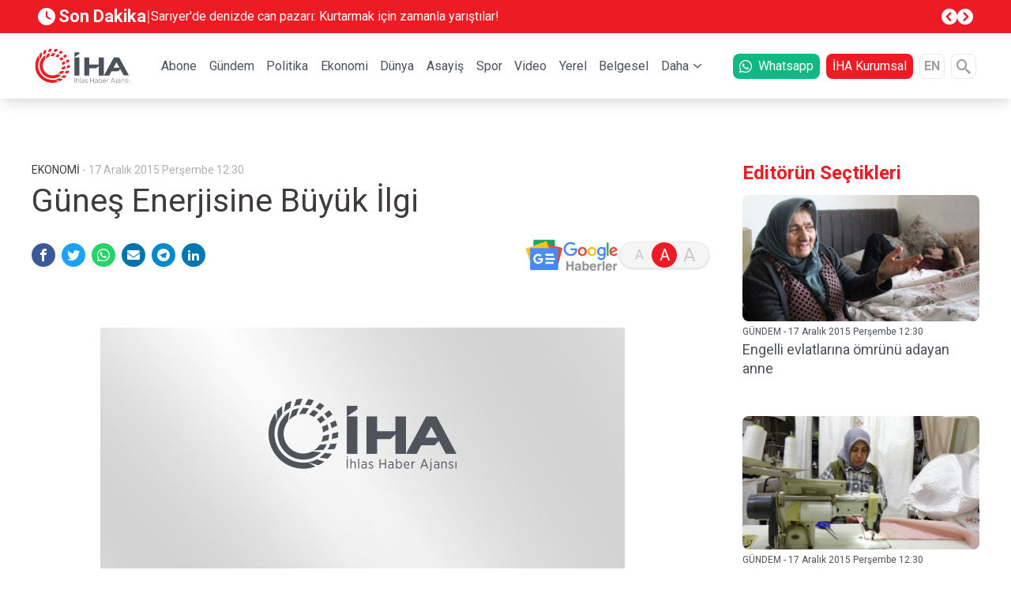

--- FILE ---
content_type: text/html; charset=UTF-8
request_url: https://www.iha.com.tr/istanbul-haberleri/-1255927
body_size: 22476
content:
<!DOCTYPE html><html lang="tr"><head><meta charset="UTF-8"><meta http-equiv="X-UA-Compatible" content="IE=edge"><meta name="viewport" content="width=device-width, initial-scale=1.0"><meta http-equiv="refresh" content="300"><title>Güneş Enerjisine Büyük İlgi İhlas Haber Ajansı</title><meta name="description" content="Gelişmiş ülkelerin yapılarında geniş uygulama alanı bulunan güneş enerjisinden yararlanmanın önemi, Türkiye’de gittikçe artıyor ve uygulamalar, önemli dere" /><meta property="og:type" content="website"><meta property="og:image" content="https://cdn.iha.com.tr/Contents/images/default.jpg"><meta name="twitter:domain" content="https://www.iha.com.tr/"><meta name="twitter:url" content="https://www.iha.com.tr/istanbul-haberleri/-1255927"><meta name="twitter:title" content="Güneş Enerjisine Büyük İlgi İhlas Haber Ajansı"><meta name="twitter:description" content="Gelişmiş ülkelerin yapılarında geniş uygulama alanı bulunan güneş enerjisinden yararlanmanın önemi, Türkiye’de gittikçe artıyor ve uygulamalar, önemli dere"><meta name="twitter:image" content="https://cdn.iha.com.tr/Contents/images/default.jpg"><meta name="twitter:card" content="summary_large_image" /><meta name="twitter:site" content="@ihlashaberajansi" /><meta property="article:id" content="1255927" /><meta property="article:published_time" content="" /><meta property="article:modified_time" content="" /><meta property="article:section" content="" /><meta name="twitter:creator" content="@ihlashaberajansi" /><meta name="apple-itunes-app" content="app-id=492264074" /><link rel="canonical" href="https://www.iha.com.tr/istanbul-haberleri/-1255927" /><meta  property="og:site_name" content="IHA"><meta  property="og:url" content="https://www.iha.com.tr/istanbul-haberleri/-1255927"><meta  property="og:title" content="Güneş Enerjisine Büyük İlgi İhlas Haber Ajansı"><meta  property="og:description" content="..."><link rel="dns-prefetch" href="" /><link rel="dns-prefetch" href="https://fundingchoicesmessages.google.com" /><link rel="dns-prefetch" href="https://partner.googleadservices.com" /><link rel="dns-prefetch" href="https://adservice.google.com.tr" /><link rel="dns-prefetch" href="https://adservice.google.com" /><link rel="dns-prefetch" href="https://tpc.googlesyndication.com" /><link rel="dns-prefetch" href="https://pagead2.googlesyndication.com" /><link rel="dns-prefetch" href="https://cdn2.bildirt.com" /><link rel="dns-prefetch" href="//www.google-analytics.com" /><link rel="dns-prefetch" href="//www.googletagmanager.com" /><link rel="dns-prefetch" href="//www.googleadservices.com" /><link rel="dns-prefetch" href="//fonts.gstatic.com" /><link rel="dns-prefetch" href="//cdn.iha.com.tr" /><link rel="dns-prefetch" href="//fonts.googleapis.com"><link rel="dns-prefetch" href="//googleads.g.doubleclick.net/" /><link rel="preconnect" href="https://fonts.googleapis.com"><link rel="preconnect" href="https://fonts.gstatic.com" crossorigin><link rel="preconnect" href="https://partner.googleadservices.com" crossorigin><link rel="preconnect" href="https://adservice.google.com.tr" crossorigin><link rel="preconnect" href="https://adservice.google.com" crossorigin><link rel="preconnect" href="https://tpc.googlesyndication.com" crossorigin><link rel="preconnect" href="https://pagead2.googlesyndication.com" crossorigin><link rel="preconnect" href="https://fundingchoicesmessages.google.com" crossorigin><link rel="preconnect" href=" https://ade.googlesyndication.com" crossorigin><link rel="preconnect" href="//www.google-analytics.com" /><link rel="preconnect" href="//www.googletagmanager.com" /><link rel="preconnect" href="https://cdn2.bildirt.com" crossorigin><meta name='robots' content='index, follow, max-image-preview:large, max-snippet:-1, max-video-preview:-1' /><script>
    window.itemId = "7150816";
  </script><link rel="icon" href="/assets/images/favicons/favicon.ico" type="image/x-icon" /><link rel="shortcut icon" href="/assets/images/favicons/favicon.ico" type="image/x-icon" /><link rel="stylesheet" href="/assets/dist/css/app.ce237731ca2a31467e3c.min.css" /><link rel="manifest" href="/manifest.json?data=Bildirt"><script async src="https://pagead2.googlesyndication.com/pagead/js/adsbygoogle.js?client=ca-pub-5839220156870898"
        crossorigin="anonymous"></script><script>
    window.onload = function() {
      var links = document.querySelectorAll('a');
      for (var i = 0; i < links.length; i++) {
        links[i].setAttribute('target', '_blank');
      }
    };
  </script><script async type="application/javascript"
        src="https://news.google.com/swg/js/v1/swg-basic.js"></script><script>
  (self.SWG_BASIC = self.SWG_BASIC || []).push( basicSubscriptions => {
    basicSubscriptions.init({
      type: "NewsArticle",
      isPartOfType: ["Product"],
      isPartOfProductId: "CAowxPmmCw:openaccess",
      clientOptions: { theme: "light", lang: "tr" },
    });
  });
</script><script async src="https://securepubads.g.doubleclick.net/tag/js/gpt.js"></script><script>
  const testMode = false
  var isArticle = 0
    window.dfpRefreshItems = [];
  window.dfpRefreshTnfinitiItems = [];
  window.dfpPrefix = '/1040175/';
  window.dfpIdPrefix = 'EKONOMİ';
  window.googletag = window.googletag || {};
  googletag.cmd = googletag.cmd || [];
          document.addEventListener('DOMContentLoaded', function () {
    googletag.cmd.push(function () {
      googletag.pubads()
        .setTargeting('sayfa', [''])
        .setTargeting('kategori' ['ekonomi'])
        .setTargeting('yerel', ["EKONOMİ"])
        .setTargeting('keyword', [""])
        .setTargeting('contentid', ["7150816"]);

      googletag.pubads (). setCentering (true);

      var dfpDivs = document.querySelectorAll('.js-dfp');
      dfpDivs.forEach(function(div) {
        var adUnitPath = div.getAttribute('data-ad-unit-path');
        var sizes = div.getAttribute('data-sizes');
        if(sizes.indexOf('[') >= 0) {
          sizes = JSON.parse(sizes);
        } else {
          sizes = sizes.split(',');
        }
        var id = div.getAttribute('id');
        var refresh = div.getAttribute('data-refresh');
        var infiniti = div.getAttribute('data-infiniti');
        var outOfPage = div.getAttribute('data-out-of-page');
        var paths = [];
                        paths.push(adUnitPath);
                var item = undefined;
        if (outOfPage === 'on') {
          item = googletag
            .defineOutOfPageSlot(window.dfpPrefix + paths.join('/'), id)
                        // .setTargeting('test', 1)
            
                                    .setTargeting('contentid', ["7150816"])
                        .addService(googletag.pubads());
        } else {
          item = googletag
            .defineSlot(window.dfpPrefix + paths.join('/'), sizes, id)
                        // .setTargeting('test', 1)
                                                .setTargeting('contentid', ["7150816"])
                        .addService(googletag.pubads());
        }

        if (refresh === 'on') {
          window.dfpRefreshItems.push(item);
        }

        if (infiniti === 'on') {
          window.dfpRefreshTnfinitiItems.push(item);
        }
      });
      googletag.pubads().enableLazyLoad({fetchMarginPercent: 50,renderMarginPercent: 50,mobileScaling: 1.0});
      googletag.pubads().enableSingleRequest();
      googletag.pubads().setCentering(true);
      googletag.enableServices();
    });
  });
</script></head><body class=""><script type="application/ld+json">
    {
      "@context": "https://schema.org",
      "@type": "WebSite",
      "url": "https://www.iha.com.tr",
      "potentialAction": {
        "@type": "SearchAction",
        "target": {
          "@type": "EntryPoint",
          "urlTemplate": "https://www.iha.com.tr/arama?arama={search_term_string}"
        },
        "query-input": "required name=search_term_string"
      }
    }
  </script><script type="application/ld+json">
    {
      "@context": "https://schema.org",
      "@type" : "NewsMediaOrganization ",
      "name":"İHA",
      "image": "https://cdn.iha.com.tr/Contents/images/iha_logo_256.png",
      "url":"https://www.iha.com.tr",
      "logo": {
        "@type": "ImageObject",
        "url": "https://cdn.iha.com.tr/Contents/images/iha_logo_256.png",
        "width": 256,
        "height": 256
      },
      "sameAs":[
        "https://www.facebook.com/ihacomtr","https://twitter.com/ihacomtr","https://www.youtube.com/ihacomtr",
        "https://www.linkedin.com/company/ihlas-haber-ajansi/","https://www.instagram.com/ihacomtr/",
        "https://news.google.com/publications/CAAqBwgKMMT5pgswrIS_Aw"
      ],
      "description":"İHA, daima öncü, gündeme ilişkin güncel haberler ve son dakika haberler. Siyaset, ekonomi, spor, politika, magazin ve yerel haberler iha.com.tr'de",
      "disambiguatingDescription":"İHA, daima öncü, gündeme ilişkin güncel haberler ve son dakika haberler. Siyaset, ekonomi, spor, politika, magazin ve yerel haberler iha.com.tr&#039;de",
      "slogan":"İHA",
      "email":"haber@iha.com.tr",
      "telephone":"+90 212 454 33 33",
      "faxNumber":"+90 212 454 33 35",
      "address":{
        "@type":"PostalAddress",
        "addressCountry":"TR",
        "addressLocality":"İstanbul",
        "addressRegion":"İstanbul",
        "postalCode":"34197",
        "streetAddress":"Yenibosna Merkez, 29 Ekim Cd. No:11 A/21, 34197 Bahçelievler/İstanbul"
      },
      "contactPoint":[
        {
          "@type":"ContactPoint", "telephone":"+90 212 454 33 33",
          "contactType":"customer service", "contactOption":"TollFree",
          "areaServed":"TR"
        } ],
      "brand":[
        { "@type":"Brand", "name":"İHA Son dakika", "url":"https://www.iha.com.tr/tum-haberler" },{ "@type":"Brand", "name":"İHA Gündem", "url":"https://www.iha.com.tr/gundem" },
        { "@type":"Brand", "name":"İHA Politika", "url":"https://www.iha.com.tr/politika" },{ "@type":"Brand", "name":"İHA Ekonomi", "url":"https://www.iha.com.tr/ekonomi"},
        { "@type":"Brand", "name":"İHA Dünya", "url":"https://www.iha.com.tr/dunya"},{ "@type":"Brand", "name":"İHA Spor", "url":"https://www.iha.com.tr/spor"},
        { "@type":"Brand", "name":"İHA Teknoloji", "url":"https://www.iha.com.tr/teknoloji"},{ "@type":"Brand", "name":"İHA Video Galeri", "url":"https://www.iha.com.tr/videogaleri"},
        { "@type":"Brand", "name":"İHA Foto Galeri", "url":"https://www.iha.com.tr/fotogaleri"},{ "@type":"Brand", "name":"İHA Ramazan", "url":"https://www.iha.com.tr/ramazan" }
      ]}
  </script><div class="widgets"><div id="widget_General_Advert_GooglePublisherTags_1"  class="widget   widget_General_Advert_GooglePublisherTags" data-design-widget-id="313" data-widget="General\Advert\GooglePublisherTags"><div class="container mx-auto lg:px-0 flex justify-center items-center"><div class="flex flex-wrap" style="height: 100%;"><div class="js-dfp flex justify-center items-center" data-refresh="off"
         style="width: 100%; margin-top: ; margin-bottom: ;"
         id="Masthead-Tepe" data-sizes="[[300,250],[320,50],[320,100],[468,60],[728,90],[970,90],[970,250]]  "
         data-ad-unit-path="Masthead-Tepe"></div></div></div><script>
  document.addEventListener('DOMContentLoaded', function() {
    googletag.cmd.push(function() { googletag.display('Masthead-Tepe'); });
  });
</script></div><div id="widget_General_Header_2"  class="widget   widget_General_Header" data-design-widget-id="74" data-widget="General\Header"><div class="bg-red-500 js-header-breaking-news"><div class="container mx-auto"><div class="flex gap-x-4 mx-auto p-2 items-center"><a href="/tum-haberler" class="text-22 text-white font-extrabold flex items-center" style="min-width: 120px;"><i class="icon-clock-fill mr-1"></i>Son Dakika</a><div class="opacity-50 text-xl text-white">
        |
      </div><div class="w-1/2"><div class="swiper js-swiper-breaking-news"><div class="swiper-wrapper"><a href="/istanbul-haberleri/sariyerde-otomobil-denize-dustu-surucuyu-kurtarmak-icin-denize-atlayarak-yardima-geldi-371335029" class="swiper-slide text-white line-clamp-1">
                Sarıyer&#039;de denizde can pazarı: Kurtarmak için zamanla yarıştılar!
              </a><a href="/istanbul-haberleri/istanbulda-fenomenlere-uyusturucu-operasyonu-371197348" class="swiper-slide text-white line-clamp-1">
                Ünlülere yeni dalga uyuşturucu operasyonu
              </a><a href="/istanbul-haberleri/sarkici-fatih-urek-hayatini-kaybetti-370918714" class="swiper-slide text-white line-clamp-1">
                Şarkıcı Fatih Ürek hayatını kaybetti
              </a><a href="/istanbul-haberleri/pfdkdan-bahis-sebebiyle-314-antrenore-ceza-370828985" class="swiper-slide text-white line-clamp-1">
                PFDK’dan bahis sebebiyle 314 antrenöre ceza!
              </a><a href="/istanbul-haberleri/konyaspor-u-19-futbol-takimini-tasiyan-otobus-kaza-yapti-3-yarali-370810968" class="swiper-slide text-white line-clamp-1">
                Konyaspor U-19 futbol takımını taşıyan otobüs kaza yaptı: 3 yaralı
              </a><a href="/gaziantep-haberleri/gaziantepteki-feci-kazaya-u-donusu-yapmaya-calisan-tir-neden-olmus-370732683" class="swiper-slide text-white line-clamp-1">
                Gaziantep’teki feci kazaya ‘U’ dönüşü yapmaya çalışan tır neden olmuş
              </a><a href="/istanbul-haberleri/besiktasin-yeni-transferi-kristjan-asllani-istanbula-geldi-370747797" class="swiper-slide text-white line-clamp-1">
                Beşiktaş’ın yeni transferi Kristjan Asllani, İstanbul’a geldi
              </a><a href="/adana-haberleri/adanada-siddetli-yagis-yollari-gole-cevirdi-apartmanlari-su-basti-370690565" class="swiper-slide text-white line-clamp-1">
                Adana’da şiddetli yağış yolları göle çevirdi, apartmanları su bastı
              </a><a href="/haber-trumptan-kubaya-petrol-saglayan-ulkelere-ek-gumruk-vergisi-1194600" class="swiper-slide text-white line-clamp-1">
                Trump’tan Küba’ya petrol sağlayan ülkelere ek gümrük vergisi
              </a><a href="/istanbul-haberleri/eyupsultanda-torun-gezmeye-diye-cikardigi-anneannesini-oldurdu-5-gozalti-370301792" class="swiper-slide text-white line-clamp-1">
                Eyüpsultan’da torun vahşeti!
              </a></div></div></div><div class="gap-x-2 ml-auto hidden lg:flex"><div class="js-prev text-white flex text-xl"><i class="icon-circle-chevron-left"></i></div><div class="js-next text-white flex text-xl"><i class="icon-circle-chevron-right"></i></div></div></div></div></div><header class="lg:hidden"><!-- Navbar --><nav style="height: 84px;" class="navbar navbar-expand-lg shadow-md bg-white-100 relative flex items-center w-full justify-between"><div class="px-3 w-full flex flex-wrap items-center justify-between"><div class="w-full flex items-center justify-between"><button
          aria-label="Menü"
          class="js-toggle-mobile-menu navbar-toggler border-0 py-2 lg:hidden leading-none text-xl bg-transparent  text-gray-500 focus:text-gray-500 transition-shadow duration-150 ease-in-out"
          type="button"
        ><i class="icon-bars"></i></button><a href="/"><img src="/assets/images/logo.svg" height="36p" width="96p" style="height: 36px;" alt="İHA - İhlas Haber Ajansı"></a><button
          aria-label="Arama"
          class="js-toggle-search-form navbar-toggler border-0 py-2 lg:hidden leading-none text-xl bg-transparent  text-gray-500 focus:text-gray-500 transition-shadow duration-150 ease-in-out"
          type="button"
        ><i class="icon-search"></i></button></div></div></nav><!-- Navbar --></header><ul class="js-mobile-menu mobile-menu w-full flex justify-between overflow-auto"><div class="flex justify-between p-2 lg:hidden mobile-menu__head sticky top-0 bg-white-100 z-10"><button aria-label="Kapat" class="js-close-menu text-gray-700 text-xl w-2" type="button"><i class="icon-close"></i></button><img src="/assets/images/logo.svg" height="60" width="120" style="height: 60px; min-width: 120px" class="mr-6" alt="İHA - İhlas Haber Ajansı"></div><!--Regular Link--><li class=""><a href="http://abone.iha.com.tr" target="_black" class="js-menu-link relative block text-gray-700 lg:text-base font-bold mb-1.5 mt-1.5 px-3 pb-1 pt-1 text-base">Abone</a></li><!--Regular Link--><li class=""><a href="/gundem"  class="js-menu-link relative block text-gray-700 lg:text-base font-bold mb-1.5 mt-1.5 px-3 pb-1 pt-1 text-base">Gündem</a></li><!--Regular Link--><li class=""><a href="/politika"  class="js-menu-link relative block text-gray-700 lg:text-base font-bold mb-1.5 mt-1.5 px-3 pb-1 pt-1 text-base">Politika</a></li><!--Regular Link--><li class=""><a href="/ekonomi"  class="js-menu-link relative block text-gray-700 lg:text-base font-bold mb-1.5 mt-1.5 px-3 pb-1 pt-1 text-base">Ekonomi</a></li><!--Regular Link--><li class=""><a href="/dunya"  class="js-menu-link relative block text-gray-700 lg:text-base font-bold mb-1.5 mt-1.5 px-3 pb-1 pt-1 text-base">Dünya</a></li><!--Regular Link--><li class=""><a href="/asayis"  class="js-menu-link relative block text-gray-700 lg:text-base font-bold mb-1.5 mt-1.5 px-3 pb-1 pt-1 text-base">Asayiş</a></li><!--Regular Link--><li class=""><a href="/spor"  class="js-menu-link relative block text-gray-700 lg:text-base font-bold mb-1.5 mt-1.5 px-3 pb-1 pt-1 text-base">Spor</a></li><!--Regular Link--><li class=""><a href="/video"  class="js-menu-link relative block text-gray-700 lg:text-base font-bold mb-1.5 mt-1.5 px-3 pb-1 pt-1 text-base">Video</a></li><!--Regular Link--><li class=""><a href="/yerel-haberler"  class="js-menu-link relative block text-gray-700 lg:text-base font-bold mb-1.5 mt-1.5 px-3 pb-1 pt-1 text-base">Yerel</a></li><!--Regular Link--><li class=""><a href="/belgesel"  class="js-menu-link relative block text-gray-700 lg:text-base font-bold mb-1.5 mt-1.5 px-3 pb-1 pt-1 text-base">Belgesel</a></li><!--Toggleable Link--><li class="hoverable group hover:bg-white"><input type="checkbox" value="selected" id="m-toggle-11" class="toggle-input" /><label for="m-toggle-11" class="cursor-pointer relative block text-gray-700 text-base font-bold mb-1.5 mt-1.5 px-3 pb-1 pt-1 group-hover:text-white">Daha</label><div role="toggle" class="p-3 mega-menu mb-16 z-20 sm:mb-0 shadow-xl bg-white"><div class="container mx-auto w-full flex flex-wrap justify-between mx-2"><ul class="px-4 w-full sm:w-1/2 lg:w-auto lg:pb-6 lg:pt-6 pt-3"><a href="/foto"  class="font-bold text-base text-white-100 text-gray-700 mb-2">Fotogaleri</a></ul><ul class="px-4 w-full sm:w-1/2 lg:w-auto lg:pb-6 lg:pt-6 pt-3"><a href="/aktuel"  class="font-bold text-base text-white-100 text-gray-700 mb-2">Aktüel</a></ul><ul class="px-4 w-full sm:w-1/2 lg:w-auto lg:pb-6 lg:pt-6 pt-3"><a href="/saglik"  class="font-bold text-base text-white-100 text-gray-700 mb-2">Sağlık</a></ul><ul class="px-4 w-full sm:w-1/2 lg:w-auto lg:pb-6 lg:pt-6 pt-3"><a href="/cevre"  class="font-bold text-base text-white-100 text-gray-700 mb-2">Çevre</a></ul><ul class="px-4 w-full sm:w-1/2 lg:w-auto lg:pb-6 lg:pt-6 pt-3"><a href="/magazin"  class="font-bold text-base text-white-100 text-gray-700 mb-2">Magazin</a></ul><ul class="px-4 w-full sm:w-1/2 lg:w-auto lg:pb-6 lg:pt-6 pt-3"><a href="/kultur-sanat"  class="font-bold text-base text-white-100 text-gray-700 mb-2">Kültür Sanat</a></ul><ul class="px-4 w-full sm:w-1/2 lg:w-auto lg:pb-6 lg:pt-6 pt-3"><a href="/egitim"  class="font-bold text-base text-white-100 text-gray-700 mb-2">Eğitim</a></ul><ul class="px-4 w-full sm:w-1/2 lg:w-auto lg:pb-6 lg:pt-6 pt-3"><a href="/teknoloji"  class="font-bold text-base text-white-100 text-gray-700 mb-2">Teknoloji</a></ul><ul class="px-4 w-full sm:w-1/2 lg:w-auto lg:pb-6 lg:pt-6 pt-3"><a href="/hava-durumu"  class="font-bold text-base text-white-100 text-gray-700 mb-2">Hava Durumu</a></ul><ul class="px-4 w-full sm:w-1/2 lg:w-auto lg:pb-6 lg:pt-6 pt-3"><a href="/tum-haberler"  class="font-bold text-base text-white-100 text-gray-700 mb-2">Tüm Haberler</a></ul><ul class="px-4 w-full sm:w-1/2 lg:w-auto lg:pb-6 lg:pt-6 pt-3"><a href="/tum-mansetler"  class="font-bold text-base text-white-100 text-gray-700 mb-2">Tüm Manşetler</a></ul><ul class="px-4 w-full sm:w-1/2 lg:w-auto lg:pb-6 lg:pt-6 pt-3"><a href="/rss"  class="font-bold text-base text-white-100 text-gray-700 mb-2">RSS</a></ul></div></div></li></ul><nav class="relative bg-white-100 border-gray-300 shadow-lg text-gray-900"><div class="header-wrapper container mx-auto hidden lg:flex justify-between items-center px-1"><a href="/" class="relative block text-xl text-blue-600 font-bold"><img src="/assets/images/logo.svg" height="60" width="120" style="height: 60px; min-width: 120px" alt="İHA - İhlas Haber Ajansı"></a><div class="w-full mx-auto px-10"><ul class="w-full flex justify-between overflow-auto"><div class="flex justify-between p-2 lg:hidden mobile-menu__head sticky top-0 bg-white-100 z-10"><button aria-label="Öncesi" class="js-close-menu text-gray-700 text-xl" type="button"><i class="icon-chevron-double-prev"></i></button><img src="/assets/images/logo.svg" height="60" width="120" style="height: 60px; min-width: 120px" alt="İHA - İhlas Haber Ajansı"></div><!--Regular Link--><li class=""><a href="http://abone.iha.com.tr" target="_black" class="js-menu-link relative block text-gray-700 text-sm lg:text-base font-bold mb-1.5 mt-1.5 px-1.5 pb-1 pt-1">Abone</a></li><!--Regular Link--><li class=""><a href="/gundem"  class="js-menu-link relative block text-gray-700 text-sm lg:text-base font-bold mb-1.5 mt-1.5 px-1.5 pb-1 pt-1">Gündem</a></li><!--Regular Link--><li class=""><a href="/politika"  class="js-menu-link relative block text-gray-700 text-sm lg:text-base font-bold mb-1.5 mt-1.5 px-1.5 pb-1 pt-1">Politika</a></li><!--Regular Link--><li class=""><a href="/ekonomi"  class="js-menu-link relative block text-gray-700 text-sm lg:text-base font-bold mb-1.5 mt-1.5 px-1.5 pb-1 pt-1">Ekonomi</a></li><!--Regular Link--><li class=""><a href="/dunya"  class="js-menu-link relative block text-gray-700 text-sm lg:text-base font-bold mb-1.5 mt-1.5 px-1.5 pb-1 pt-1">Dünya</a></li><!--Regular Link--><li class=""><a href="/asayis"  class="js-menu-link relative block text-gray-700 text-sm lg:text-base font-bold mb-1.5 mt-1.5 px-1.5 pb-1 pt-1">Asayiş</a></li><!--Regular Link--><li class=""><a href="/spor"  class="js-menu-link relative block text-gray-700 text-sm lg:text-base font-bold mb-1.5 mt-1.5 px-1.5 pb-1 pt-1">Spor</a></li><!--Regular Link--><li class=""><a href="/video"  class="js-menu-link relative block text-gray-700 text-sm lg:text-base font-bold mb-1.5 mt-1.5 px-1.5 pb-1 pt-1">Video</a></li><!--Regular Link--><li class=""><a href="/yerel-haberler"  class="js-menu-link relative block text-gray-700 text-sm lg:text-base font-bold mb-1.5 mt-1.5 px-1.5 pb-1 pt-1">Yerel</a></li><!--Regular Link--><li class=""><a href="/belgesel"  class="js-menu-link relative block text-gray-700 text-sm lg:text-base font-bold mb-1.5 mt-1.5 px-1.5 pb-1 pt-1">Belgesel</a></li><!--Toggleable Link--><li class="hoverable group hover:bg-white"><input type="checkbox" value="selected" id="toggle-11" class="toggle-input" /><label for="toggle-11" class="cursor-pointer relative block text-gray-700 text-sm lg:text-base font-bold mb-1.5 mt-1.5 px-1.5 pb-1 pt-1 group-hover:text-red-500">Daha</label><div role="toggle" class="p-6 mega-menu mb-16 z-20 sm:mb-0 shadow-xl bg-white"><div class="container mx-auto w-full flex flex-wrap mx-2"><ul class="px-4 w-full sm:w-1/2 lg:w-auto pb-2 pt-6 lg:pt-3"><a href="/foto"  class="font-bold text-base text-white-100 text-bold mb-2">Fotogaleri</a></ul><ul class="px-4 w-full sm:w-1/2 lg:w-auto pb-2 pt-6 lg:pt-3"><a href="/aktuel"  class="font-bold text-base text-white-100 text-bold mb-2">Aktüel</a></ul><ul class="px-4 w-full sm:w-1/2 lg:w-auto pb-2 pt-6 lg:pt-3"><a href="/saglik"  class="font-bold text-base text-white-100 text-bold mb-2">Sağlık</a></ul><ul class="px-4 w-full sm:w-1/2 lg:w-auto pb-2 pt-6 lg:pt-3"><a href="/cevre"  class="font-bold text-base text-white-100 text-bold mb-2">Çevre</a></ul><ul class="px-4 w-full sm:w-1/2 lg:w-auto pb-2 pt-6 lg:pt-3"><a href="/magazin"  class="font-bold text-base text-white-100 text-bold mb-2">Magazin</a></ul><ul class="px-4 w-full sm:w-1/2 lg:w-auto pb-2 pt-6 lg:pt-3"><a href="/kultur-sanat"  class="font-bold text-base text-white-100 text-bold mb-2">Kültür Sanat</a></ul><ul class="px-4 w-full sm:w-1/2 lg:w-auto pb-2 pt-6 lg:pt-3"><a href="/egitim"  class="font-bold text-base text-white-100 text-bold mb-2">Eğitim</a></ul><ul class="px-4 w-full sm:w-1/2 lg:w-auto pb-2 pt-6 lg:pt-3"><a href="/teknoloji"  class="font-bold text-base text-white-100 text-bold mb-2">Teknoloji</a></ul><ul class="px-4 w-full sm:w-1/2 lg:w-auto pb-2 pt-6 lg:pt-3"><a href="/hava-durumu"  class="font-bold text-base text-white-100 text-bold mb-2">Hava Durumu</a></ul><ul class="px-4 w-full sm:w-1/2 lg:w-auto pb-2 pt-6 lg:pt-3"><a href="/tum-haberler"  class="font-bold text-base text-white-100 text-bold mb-2">Tüm Haberler</a></ul><ul class="px-4 w-full sm:w-1/2 lg:w-auto pb-2 pt-6 lg:pt-3"><a href="/tum-mansetler"  class="font-bold text-base text-white-100 text-bold mb-2">Tüm Manşetler</a></ul><ul class="px-4 w-full sm:w-1/2 lg:w-auto pb-2 pt-6 lg:pt-3"><a href="/rss"  class="font-bold text-base text-white-100 text-bold mb-2">RSS</a></ul></div></div></li></ul></div><div class="flex items-center"><a target="_blank" href="https://www.iha.com.tr/haber-ihlas-haber-ajansi-whatsapp-goruntu-hatti-l-iha-whatsapp-hatti-601332/
" class="flex items-center px-2 py-1 bg-green-500 text-white rounded-lg text-base mr-2"><i class="icon-whatsapp mr-2"></i> Whatsapp
      </a><a href="https://www.ihlashaberajansi.com.tr" class=" whitespace-nowrap px-2 py-1 bg-red-500 text-white rounded-lg text-base mr-2">
        İHA Kurumsal
      </a><a href="https://iha.news/" target="_blank" type="button" class="flex items-center justify-center text-gray-500 font-semibold text-base border border-gray-100 rounded-lg w-8 h-8">EN</a><button aria-label="Arama" type="button" class="js-toggle-search-form flex items-center justify-center text-gray-500 font-semibold text-6xl border border-gray-100 rounded-lg w-8 h-8 ml-2"><i class="icon-search text-lg"></i></button></div></div><div class="header-search js-header-search w-full overflow-hidden duration-500 ease-in-out bg-red-500"><form action="/arama" class="header-search__form flex bg-white rounded-sm mx-auto my-2"><input type="text" name="arama" placeholder="İHA'da Arayın" class="header-search__input pl-2 rounded-l-sm border-0 text-lg text-gray-500 focus:outline-none focus-visible:ring-2 focus-visible:ring-rose-500 js-heaer-search-input" /><button aria-label="Arama" type="submit" class="header-search__button rounded-r-sm border-0 text-white bg-gray-700 text-2xl" aria-label="Arama"><i class="icon-search"></i></button></form></div></nav></div><div id="widget_General_Advert_GooglePublisherTags_3"  class="widget   widget_General_Advert_GooglePublisherTags" data-design-widget-id="298" data-widget="General\Advert\GooglePublisherTags"><div class="container mx-auto lg:px-0 flex justify-center items-center"><div class="flex flex-wrap" style="height: 100%;"><div class="js-dfp flex justify-center items-center" data-refresh="off"
         style="width: 100%; margin-top: 20px; margin-bottom: 10px;"
         id="Masthead-Ust" data-sizes="[[468,60],[728,90],[970,90],[970,250]]"
         data-ad-unit-path="Masthead-Ust"></div></div></div><script>
  document.addEventListener('DOMContentLoaded', function() {
    googletag.cmd.push(function() { googletag.display('Masthead-Ust'); });
  });
</script></div><div class="container mx-auto"><div class="flex flex-col lg:flex-row"><div class="column__left"><div id="widget_RichSnippets_4"  class="widget   widget_RichSnippets" data-design-widget-id="316" data-widget="RichSnippets"><script type="application/ld+json">
    {
        "@context": "https://schema.org",
        "@type" : "NewsMediaOrganization ",
        "name":"İhlas Haber Ajansı",
        "image": "https://cdn.iha.com.tr/Templates/v2/assets/img/iha-logo.png",
        "url":"https://www.iha.com.tr",
        "logo": {
        "@type": "ImageObject",
        "url": "https://cdn.iha.com.tr/Templates/v2/assets/img/iha-logo.png",
        "width": 256,
        "height": 256
        },
        "sameAs":[
        "https://facebook.com/ihacomtr",
        "https://twitter.com/ihacomtr",
        "https://www.instagram.com/ihacomtr/",
        "https://linkedin.com/companny/ihlas-haber-ajansi"
        ],
        "description":"Türkiye`den ve dünyadan tüm haberler",
        "disambiguatingDescription":"Türkiye`den ve dünyadan tüm haberler",
        "slogan":"",
        "email":"info@tg.com.tr",
        "telephone":"+90 212 454 30 00",
        "faxNumber":"+90 212 454 31 00",
        "address":{
        "@type":"PostalAddress",
        "addressCountry":"TR",
        "addressLocality":"İstanbul",
        "addressRegion":"İstanbul",
        "postalCode":"34197",
        "streetAddress":"Yenibosna Merkez, 29 Ekim Cd. No:11 B D:21, 34197 Bahçelievler/İstanbul"
        },
        "contactPoint":[
        {
        "@type":"ContactPoint", "telephone":"+90 212 454 30 00",
        "contactType":"customer service", "contactOption":"TollFree",
        "areaServed":"TR"
        } ],
        "brand":[
            { "@type":"Brand", "name":"İhlas Haber Ajansı Yazarlar", "url":"https://www.iha.com.tr/yazarlar" },
            { "@type":"Brand", "name":"İhlas Haber Ajansı Son Dakika", "url":"https://www.iha.com.tr/son24saat" },
            { "@type":"Brand", "name":"İhlas Haber Ajansı Gündem", "url":"https://www.iha.com.tr/gundem" },
            { "@type":"Brand", "name":"İhlas Haber Ajansı Politika", "url":"https://www.iha.com.tr/politika"},
            { "@type":"Brand", "name":"İhlas Haber Ajansı Ekonomi", "url":"https://www.iha.com.tr/ekonomi"},
            { "@type":"Brand", "name":"İhlas Haber Ajansı Dünya", "url":"https://www.iha.com.tr/dunya"},
            { "@type":"Brand", "name":"İhlas Haber Ajansı Bizim Sayfa", "url":"https://www.iha.com.tr/bizim-sayfa"},
            { "@type":"Brand", "name":"İhlas Haber Ajansı Spor", "url":"https://www.iha.com.tr/spor"},
            { "@type":"Brand", "name":"İhlas Haber Ajansı Otomobil", "url":"https://www.iha.com.tr/otomobil"},
            { "@type":"Brand", "name":"İhlas Haber Ajansı Sağlık", "url":"https://www.iha.com.tr/saglik" }
        ]
    }
</script><script type="application/ld+json">
    {
      "@context": "https://schema.org",
      "@type": "NewsArticle",
      "inLanguage": "tr-TR",
      "articleSection": "EKONOMİ",
      "mainEntityOfPage": [{"@type":"WebPage","@id":"https:\/\/www.iha.com.tr\/istanbul-haberleri\/-1255927\n"}],
      "headline": "Güneş Enerjisine Büyük İlgi",
      "alternativeHeadline": "Güneş Enerjisine Büyük İlgi",
      "keywords": "",
      "description": "",
      "articleBody": "Gelişmiş ülkelerin yapılarında geniş uygulama alanı bulunan güneş enerjisinden yararlanmanın önemi Türkiye’de gittikçe artıyor ve uygulamalar önemli derecede enerji tasarrufu sağlıyor. Temiz yenilenebilir ve sürekli bir enerji kaynağı olan güneş enerjisinin önemini vurgulayan Solarex İstanbul Fuarı çevre dostu çözümlerle sektörü bir araya getirecek.Günümüzde mimari alanda yaşanan gelişmeler neticesinde insanların rahat huzurlu bir ortamda çalışabilmeleri ve dinlenebilmeleri için doğal çevre ile uyumlu yeşil temiz nefes alınabilen ve güneş enerjisinden faydalanan binalar yapılıyor.Bulunduğu coğrafi konum itibariyle güneş enerjisinden yararlanan birçok ülkeden daha fazla yararlanabilecek durumda olan ülkemizde uzun dönemli kullanımlarda ilk yatırım maliyetini amorti eden güneş enerjisi sistemlerinin mimaride yaygınlaştırılması için çalışmalar yapılıyor. Böylece mimaride güneş enerjisinden yararlanılması ile binalar enerji tüketen değil üreten duruma getirilerek çevre kirliliği de önemli ölçüde önleniyor.Ülkemizde güneş enerjisinden yararlanma uygulamalarının yaygınlaşması için sivil toplum kuruluşlarına mimar ve mühendislere yerel yönetimlere üniversitelere ve basın yayın kuruluşlarına önemli görevler düşüyor.Güneş enerjili binaların yapılması ve yaygınlaştırılması sayesinde inşaat sektöründe ihtiyaç duyulan enerji de minimum maliyetler sağlanıyor. İnşaat sektöründe elde edilecek enerji tasarrufunun başka sektörlere aktarılmasıyla ülke ekonomisinin de kalkınması sağlanıyor.Hayatımızın vazgeçilmezi olan güneş sayesinde teknolojik avantajların ve çevresel faktörlerin önem kazanmasıyla alternatif yakıt kaynaklarına olan önem hızla artıyor.Enerji uzmanları güneş ülkesi olan Türkiye’de evde alınacak basit önlemlerle elektrik tasarrufu yapabileceğini belirtiyor.Güneş panellerini çatılarına monte ederek güneşin nimetlerinden faydalanan kullanıcılar güneşle hem evlerini ısıtıyor hem topluyor isterlerse dağıtabiliyor. Fotovoltaik paneller güneş ışığından gelen doğrudan enerjiyi hemen kullanabilen ya da akülerde depolayabilen elektrik enerjisine çeviriyor. Sıcak su üretiminde de kullanılabilen güneş enerjisiyle çalışan su ısıtıcıları ile evin sıcak su masrafı karşılanmış oluyor.Güneş enerjisiyle çalışan açık alan ve bahçe aydınlatmaları da diğer tasarruf yöntemleri arasında yer alıyor. Elektrik tesisatı gerektirmeyen güneş enerjili açık alan aydınlatmalarını belediyeler sokak aydınlatmalarında ve son zamanlarda trafik ışıklarında kullanıyor.Yapıların ısıtılmasının dışında insanlık tarihinin ilk yıllarından bu yana tarım ürünlerinin etin ve kışlık diğer besinlerin kurutulmasında da güneş enerjisi kullanılmaya devam ediyor. Kol saatleri hesap makineleri gibi küçük ölçeklerde kullanılan güneş hücreleri giderek daha geniş kullanım alanlarına yayılıyor. İlk büyük ölçekli kullanım alanı olan uzay çalışmalarında uzay araçlarına enerji sağlamada güneş gözeleri en önemli gereç olmaya devam ediyor. Kullanım alanlarının yaygınlaşması ile fiyatlar da düşerken günümüzde bu gözelerle çalışan otomobiller güneş uçağı elektrik santralleri de artmaya başlıyor.Fotovoltaik güç sistemleri diğer elektrik enerjisi üretim sistemleri ile karşılaştırıldığında çok pahalı olarak görünseler de yakın gelecekte güç üretimine önemli katkısı olabilecek sistemler olarak değerlendiriliyor ve konu üzerinde tüm dünyada yoğun araştırma ve çalışmalar sürdürülüyor.Temiz yenilenebilir ve sürekli bir enerji kaynağı olan güneş enerjisinin önemini vurgulayan Solarex İstanbul Fuarı çevre dostu çözümlerle sektörü bir araya getiriyor. 7 - 9 Nisan tarihlerinde İstanbul Fuar Merkezi’nde sektöre kapılarını açacak fuar dayanıklı güvenilir ve uzun ömürlü güneş pillerinin de sergileneceği bir etkinlik. Her evin kendi enerjisini çatısına kurduğu güneş pilleri ile karşılayabileceği ve böylece maliyetlerin düşeceği bilincinin de anlatılacağı fuar 9-10 ve 11. Salonlarda yapılacak.",
      "image": [{"@type":"ImageObject","url":"https:\/\/cdn.iha.com.tr\/Contents\/images\/default.jpg\n","width":"1280","height":"720"}],
      "author": {
        "@type": "Person",
         "@id": "https://www.iha.com.tr",
         "name": "",
         "url": "https://www.iha.com.tr"
      },
      "publisher": {
        "@type": "Organization",
        "name": "İhlas Haber Ajansı Haber",
          "logo": {
          "@type": "ImageObject",
          "url": "https://cdn.iha.com.tr/Templates/v2/assets/img/iha-logo.png"
        }
      },
      "dateCreated": "2015-12-17T12:30:14+02:00",
      "datePublished": "2015-12-17T12:30:14+02:00",
            "publishingPrinciples": "https://www.iha.com.tr/privacy-policy"
    }
</script><script type="application/ld+json">
    {
      "@context": "https://schema.org",
      "@type": "BreadcrumbList",
      "itemListElement": [{
        "@type": "ListItem",
        "position": 1,
        "name": "İhlas Haber Ajansı",
        "item": "https://www.iha.com.tr"
      },{
        "@type": "ListItem",
        "position": 2,
        "name": "EKONOMİ",
        "item": "https://www.iha.com.tr/ekonomi"
      },{
        "@type": "ListItem",
        "position": 3,
        "name": "Güneş Enerjisine Büyük İlgi",
        "item": "https://www.iha.com.tr/istanbul-haberleri/-1255927"
      }]
    }
</script></div><div id="widget_General_News_Detail_5"  class="widget   widget_General_News_Detail" data-design-widget-id="77" data-widget="General\News\Detail"><link rel="preload" as="image" href=""><meta property="og:image" content="https://cdn.iha.com.tr/Contents/images/default.jpg" /><meta property="og:image:alt" content="Güneş Enerjisine Büyük İlgi" /><div class="mt-6 lg:mt-12 content-container rounded px-5 lg:px-0"><div class=" mb-1"><a href="/ekonomi"><span class="font-medium text-sm text-gray-80">EKONOMİ</span></a><span class="text-sm text-gray-1 opacity-100">
			-
			17 Aralık 2015 Perşembe
      12:30
      		</span></div><h1 class="font-medium text-gray-80 text-22 lg:text-41p mb-4" lang="tr">
    Güneş Enerjisine Büyük İlgi
  </h1><div class="flex items-center justify-between text-3xl mb-4"><div class="flex"><a target="_blank" href="https://www.facebook.com/sharer.php?u=https://www.iha.com.tr/istanbul-haberleri/-1255927&amp;text=Güneş Enerjisine Büyük İlgi&amp;via="
           class="text-blue-300 hover:black mr-2 rounded-full flex items-center  justify-center icon__facebook"><i class="icon-facebook"></i></a><a target="_blank" href="https://twitter.com/intent/tweet?url=https://www.iha.com.tr/istanbul-haberleri/-1255927&amp;text=Güneş Enerjisine Büyük İlgi"
           class="text-blue-300 hover:black mr-2 rounded-full flex items-center  justify-center icon__twitter"><i class="icon-twitter"></i></a><a target="_blank" href="whatsapp://send?text=https://www.iha.com.tr/istanbul-haberleri/-1255927"
           class="text-blue-300 hover:black mr-2 rounded-full flex items-center  justify-center icon__whatsapp"><i class="icon-whatsapp"></i></a><a target="_blank" href="mailto:?&amp;body=https://www.iha.com.tr/istanbul-haberleri/-1255927&amp;subject=Güneş Enerjisine Büyük İlgi"
           class="text-blue-300 hover:black mr-2 rounded-full flex items-center  justify-center icon__envelope"><i class="icon-envelope"></i></a><a target="_blank" href="https://telegram.me/share/url?url=https://www.iha.com.tr/istanbul-haberleri/-1255927&amp;text=Güneş Enerjisine Büyük İlgi"
           class="text-blue-300 hover:black mr-2 rounded-full flex items-center  justify-center icon__telegram"><i class="icon-telegram"></i></a><a target="_blank" href="https://www.linkedin.com/shareArticle?url=https://www.iha.com.tr/istanbul-haberleri/-1255927&amp;title=Güneş Enerjisine Büyük İlgi"
           class="text-blue-300 hover:black mr-2 rounded-full flex items-center hidden lg:flex justify-center icon__linkedin"><i class="icon-linkedin"></i></a><div></div></div><div class="flex items-center gap-x-3"><a class="cursor-pointer" href="https://news.google.com/publications/CAAqBwgKMMT5pgswrIS_Aw?hl=tr&gl=TR&ceid=TR%3Atr"><img src="[data-uri]" data-src="/assets/images/google-news.png" class="lazyload" alt="" width="120px" height="80px"/></a><div class="order-1 justify-between gap-x-4 lg:order-2 lg:mb-3 flex"><div class="flex flex-col justify-center border lg:px-2 lg:py-0.5 lg:mt-3 border-gray-1 rounded-full shadow"
             style="background-color: #F5F5F5;border-color: #E8E8E8;"><div class="flex gap-x-3 items-center"><div class="cursor-pointer js-font-setting w-4 h-4 border p-4 flex justify-center items-center font-bold rounded-full text-lg text-black border-none opacity-20 transition" data-type="smaller">
              A
            </div><div class="cursor-pointer js-font-setting w-4 h-4 lg:w-8 lg:h-8 border p-4 flex justify-center items-center font-bold rounded-full text-xl bg-red-500 text-white border-none transition" data-type="normal">
              A
            </div><div class="cursor-pointer js-font-setting w-4 h-4 lg:w-4 lg:h-4 border p-4 flex justify-center items-center font-bold rounded-full text-2xl text-black border-none opacity-20 transition" data-type="bigger">
              A
            </div></div></div></div></div></div><div class="mb-4 content-container relative"><div class="news-detail__picture flex flex-col"><img class="d-image__primary w-full object-scale-down rounded-lg order-2 lg:order-1" height="425" width="850"
             src="https://cdn.iha.com.tr/Contents/images/default.jpg"
             alt="Güneş Enerjisine Büyük İlgi"/></div><div class="font-normal text-gray-400 text-lg italic mt-0.5 mb-2"></div><h2 id="content" class="content font-normal text-gray-700 text-xl lg:text-2xl leading-6 mb-8 mt-8 block " style="transition: font-size 0.3s;"></h2><div id="content" class="content news-detail__content font-normal text-gray-45 text-base font-setting">
      Gelişmiş ülkelerin yapılarında geniş uygulama alanı bulunan güneş enerjisinden yararlanmanın önemi, Türkiye’de gittikçe artıyor ve uygulamalar, önemli derecede enerji tasarrufu sağlıyor. Temiz, yenilenebilir ve sürekli bir enerji kaynağı olan güneş enerjisinin önemini vurgulayan Solarex İstanbul Fuarı, çevre dostu çözümlerle, sektörü bir araya getirecek.<br/>Günümüzde, mimari alanda yaşanan gelişmeler neticesinde, insanların rahat, huzurlu bir ortamda çalışabilmeleri ve dinlenebilmeleri için doğal çevre ile uyumlu yeşil, temiz, nefes alınabilen ve güneş enerjisinden faydalanan binalar yapılıyor.<br/>Bulunduğu coğrafi konum itibariyle güneş enerjisinden yararlanan birçok ülkeden daha fazla yararlanabilecek durumda olan ülkemizde, uzun dönemli kullanımlarda ilk yatırım maliyetini amorti eden güneş enerjisi sistemlerinin mimaride yaygınlaştırılması için çalışmalar yapılıyor. Böylece mimaride güneş enerjisinden yararlanılması ile binalar, enerji tüketen değil üreten duruma getirilerek, çevre kirliliği de önemli ölçüde önleniyor.<br/>Ülkemizde güneş enerjisinden yararlanma uygulamalarının yaygınlaşması için, sivil toplum kuruluşlarına, mimar ve mühendislere, yerel yönetimlere, üniversitelere ve basın yayın kuruluşlarına önemli görevler düşüyor.<br/>Güneş enerjili binaların yapılması ve yaygınlaştırılması sayesinde, inşaat sektöründe ihtiyaç duyulan enerji de minimum maliyetler sağlanıyor. İnşaat sektöründe elde edilecek enerji tasarrufunun başka sektörlere aktarılmasıyla ülke ekonomisinin de kalkınması sağlanıyor.<br/>Hayatımızın vazgeçilmezi olan güneş sayesinde, teknolojik avantajların ve çevresel faktörlerin önem kazanmasıyla alternatif yakıt kaynaklarına olan önem hızla artıyor.<br/>Enerji uzmanları, güneş ülkesi olan Türkiye’de evde alınacak basit önlemlerle, elektrik tasarrufu yapabileceğini belirtiyor.<br/>Güneş panellerini çatılarına monte ederek, güneşin nimetlerinden faydalanan kullanıcılar, güneşle hem evlerini ısıtıyor hem topluyor isterlerse dağıtabiliyor. Fotovoltaik paneller güneş ışığından gelen doğrudan enerjiyi, hemen kullanabilen ya da akülerde depolayabilen elektrik enerjisine çeviriyor. Sıcak su üretiminde de kullanılabilen güneş enerjisiyle çalışan su ısıtıcıları ile evin sıcak su masrafı karşılanmış oluyor.<br/>Güneş enerjisiyle çalışan açık alan ve bahçe aydınlatmaları da, diğer tasarruf yöntemleri arasında yer alıyor. Elektrik tesisatı gerektirmeyen güneş enerjili açık alan aydınlatmalarını, belediyeler, sokak aydınlatmalarında ve son zamanlarda trafik ışıklarında kullanıyor.<br/>Yapıların ısıtılmasının dışında, insanlık tarihinin ilk yıllarından bu yana, tarım ürünlerinin, etin ve kışlık diğer besinlerin kurutulmasında da güneş enerjisi kullanılmaya devam ediyor. Kol saatleri, hesap makineleri gibi küçük ölçeklerde kullanılan güneş hücreleri, giderek daha geniş kullanım alanlarına yayılıyor. İlk büyük ölçekli kullanım alanı olan uzay çalışmalarında, uzay araçlarına enerji sağlamada güneş gözeleri en önemli gereç olmaya devam ediyor. Kullanım alanlarının yaygınlaşması ile fiyatlar da düşerken, günümüzde bu gözelerle çalışan otomobiller, güneş uçağı, elektrik santralleri de artmaya başlıyor.<br/>Fotovoltaik güç sistemleri diğer elektrik enerjisi üretim sistemleri ile karşılaştırıldığında çok pahalı olarak görünseler de, yakın gelecekte güç üretimine önemli katkısı olabilecek sistemler olarak değerlendiriliyor ve konu üzerinde tüm dünyada yoğun araştırma ve çalışmalar sürdürülüyor.<br/>Temiz, yenilenebilir ve sürekli bir enerji kaynağı olan güneş enerjisinin önemini vurgulayan Solarex İstanbul Fuarı, çevre dostu çözümlerle, sektörü bir araya getiriyor. 7 - 9 Nisan tarihlerinde İstanbul Fuar Merkezi’nde sektöre kapılarını açacak fuar, dayanıklı, güvenilir ve uzun ömürlü güneş pillerinin de sergileneceği bir etkinlik. Her evin, kendi enerjisini çatısına kurduğu güneş pilleri ile karşılayabileceği ve böylece maliyetlerin düşeceği bilincinin de anlatılacağı fuar, 9-10 ve 11. Salonlarda yapılacak.
    </div></div></div></div><div id="widget_General_ContentPool_PrimaryList_6"  class="widget   widget_General_ContentPool_PrimaryList" data-design-widget-id="81" data-widget="General\ContentPool\PrimaryList"><div class="container mx-auto px-3 lg:px-0"><div class="mb-3 flex"><div class="text-red-500 text-2xl font-extrabold">Önerilen Haberler</div></div><div class="flex flex-col lg:flex-row flex-wrap lg:-mx-3"><div class="w-full lg:w-2/3 lg:px-3"><div class="flex flex-col lg:flex-row lg:flex-wrap lg:-mx-3"><div class="w-full lg:w-1/2 flex flex-col mb-7 lg:px-3  lg:items-start"><a href="/haber-precision-metal-through-the-hands-of-a-pakistani-craftsman-1194554" class="block w-full"><img src="https://cdn.iha.com.tr/Contents/26-01/26/4674.jpg" width="259p" height="172p" style="height: 172px;" class="w-full rounded-lg mb-0.5 object-scale-down" alt="" /></a><div class="flex flex-col"><a href="/haber-precision-metal-through-the-hands-of-a-pakistani-craftsman-1194554" title="Precision Metal Through the Hands of a Pakistani Craftsman - DÜNYA" class="text-xs font-normal text-gray-700 mb-2 mt-4">
                  DÜNYA
                </a><a href="/haber-precision-metal-through-the-hands-of-a-pakistani-craftsman-1194554" title="Precision Metal Through the Hands of a Pakistani Craftsman - DÜNYA" class="text-lg font-bold text-gray-700 line-clamp-3 mb-4">
                  Precision Metal Through the Hands of a Pakistani Craftsman
                </a></div></div><div class="w-full lg:w-1/2 flex flex-col mb-7 lg:px-3  lg:items-start"><a href="/haber-danimarka-en-az-bir-yil-hapis-cezasi-almis-yabancilari-sinir-disi-etmeyi-planliyor-1194606" class="block w-full"><img src="https://cdn.iha.com.tr/Contents/26-01/31/ver.jpg" width="259p" height="172p" style="height: 172px;" class="w-full rounded-lg mb-0.5 object-scale-down" alt="" /></a><div class="flex flex-col"><a href="/haber-danimarka-en-az-bir-yil-hapis-cezasi-almis-yabancilari-sinir-disi-etmeyi-planliyor-1194606" title="Danimarka, en az bir yıl hapis cezası almış yabancıları sınır dışı etmeyi planlıyor - DÜNYA" class="text-xs font-normal text-gray-700 mb-2 mt-4">
                  DÜNYA
                </a><a href="/haber-danimarka-en-az-bir-yil-hapis-cezasi-almis-yabancilari-sinir-disi-etmeyi-planliyor-1194606" title="Danimarka, en az bir yıl hapis cezası almış yabancıları sınır dışı etmeyi planlıyor - DÜNYA" class="text-lg font-bold text-gray-700 line-clamp-3 mb-4">
                  Danimarka, en az bir yıl hapis cezası almış yabancıları sınır dışı etmeyi planlıyor
                </a></div></div></div></div><div class="w-full lg:w-1/3 lg:px-3"><div class="flex flex-col mb-7 "><div class="flex flex-col"><a href="/bartin-haberleri/bakan-tunc-sanal-tehlikelerden-yavrularimizi-korumak-durumundayiz-371391730" title="Bakan Tunç: &quot;Sanal tehlikelerden yavrularımızı korumak durumundayız&quot; - POLİTİKA" class="text-xs font-normal text-gray-700 mb-2">
                POLİTİKA
              </a><a href="/bartin-haberleri/bakan-tunc-sanal-tehlikelerden-yavrularimizi-korumak-durumundayiz-371391730" title="Bakan Tunç: &quot;Sanal tehlikelerden yavrularımızı korumak durumundayız&quot; - POLİTİKA" class="text-lg font-bold text-gray-700 line-clamp-3">
                Bakan Tunç: &quot;Sanal tehlikelerden yavrularımızı korumak durumundayız&quot;
              </a></div><div class="border-b border-gray-20 my-4"></div><div class="flex flex-col"><a href="/istanbul-haberleri/sadettin-saran-hep-birlikte-sampiyon-olacagiz-371303964" title="Sadettin Saran: &quot;Hep birlikte şampiyon olacağız&quot; - SPOR" class="text-xs font-normal text-gray-700 mb-2">
                SPOR
              </a><a href="/istanbul-haberleri/sadettin-saran-hep-birlikte-sampiyon-olacagiz-371303964" title="Sadettin Saran: &quot;Hep birlikte şampiyon olacağız&quot; - SPOR" class="text-lg font-bold text-gray-700 line-clamp-3">
                Sadettin Saran: &quot;Hep birlikte şampiyon olacağız&quot;
              </a></div><div class="border-b border-gray-20 my-4"></div><div class="flex flex-col"><a href="/aydin-haberleri/ege-denizi-icin-kuvvetli-firtina-uyarisi-371371745" title="Ege Denizi için kuvvetli fırtına uyarısı - ÇEVRE" class="text-xs font-normal text-gray-700 mb-2">
                ÇEVRE
              </a><a href="/aydin-haberleri/ege-denizi-icin-kuvvetli-firtina-uyarisi-371371745" title="Ege Denizi için kuvvetli fırtına uyarısı - ÇEVRE" class="text-lg font-bold text-gray-700 line-clamp-3">
                Ege Denizi için kuvvetli fırtına uyarısı
              </a></div></div></div></div><div class="border-b border-gray-20 my-4"></div></div></div><div id="widget_Home_GroupNews_7"  class="widget   widget_Home_GroupNews" data-design-widget-id="281" data-widget="Home\GroupNews"><div class="container mx-auto px-3 lg:px-0"><div class="mt-4 mb-4"><div class="text-red-500 text-2xl font-extrabold">Bunlar Da İlginizi Çekebilir</div></div><div class="flex flex-col lg:flex-row lg:flex-wrap lg:-mx-3 mb-7"><div class="w-full lg:w-1/3 flex flex-col lg:px-3"><div class="border-b border-gray-20 my-4"></div><div class="w-full flex flex-col"><div class="flex flex-col"><a href="/izmir-haberleri/stanimir-stoilov-zor-bir-mac-oldu-371483042" title="Stanimir Stoilov: &quot;Zor bir maç oldu&quot; - SPOR" class="text-xs font-normal text-gray-700 mb-2">
                İzmir
              </a><a href="/izmir-haberleri/stanimir-stoilov-zor-bir-mac-oldu-371483042" title="Stanimir Stoilov: &quot;Zor bir maç oldu&quot; - SPOR" class="text-lg font-bold text-gray-700 line-clamp-2 mb-2 h-12">
                  Stanimir Stoilov: &quot;Zor bir maç oldu&quot;
              </a><a href="/izmir-haberleri/stanimir-stoilov-zor-bir-mac-oldu-371483042" title="Stanimir Stoilov: &quot;Zor bir maç oldu&quot; - SPOR" class="text-sm font-normal text-gray-40 line-clamp-3 h-14">
                  Göztepe Teknik Direktörü Stanimir Stoilov, Fatih Karagümrük maçının ardından, karşılaşma öncesinde bekledikleri gibi zor bir mücadele olduğunu söyledi.
Trendyol Süper Lig’in 20. haftasında Göztepe, sahasında Fatih Karagümrük’ü 2-1 mağlup etti. Maçın ardından düzenlenen basın toplantısında Göztepe Teknik Direktörü Stanimir Stoilov, açıklamalarda bulundu.  Karşılaşmanın çok zor geçtiğini söyleyen Stoilov, "Ama sonuç olarak 3 puanı alıp yolumuza devam ettiğimiz için mutluyuz. Belki de bu maçı bu şekilde bu tarzda her puana ihtiyacı olan bir rakibe karşı kazanmanın ne kadar yeterli ne kadar zor olacağını yeterince iyi bir şekilde oyuncularıma anlatamamış olabilirim. Çünkü geçen yıl biz 4 puanla Avrupa’ya gidemedik ve bu 4 puana aslında baktığınızda ligden düşen Hatay’a karşı kaybetmiştik. Bugün de aslında zor bir maç geçti bizim adımıza ama 3 puanı aldığımız için öncelikle mutluyuz. Çünkü bizim adımıza böyle bir maçta 3 puan almak çok değerliydi. Fakat bir an önce kendi futbolumuza dönmemiz gerekiyor. Özellikle savunma anlamında rakibin 2-3 tane kalemizde oluşturduğu net fırsatlar oldu. Daha önce kesinlikle daha önceki maçlarda rakibe bu fırsatları vermiyorduk. Bu savunmada hırs ve organizasyon anlamında eksiklikler yaşadığımızın bir göstergesi. Hücumda pozisyonlar oluşturduk ama orada da sonuçlandırma anlamında kesinlikle daha özgüvenli olmamız gerekiyor. Defansif organizasyonumuza hızlı bir şekilde geri dönmeliyiz en üst seviyede ve aynı zamanda enerjimizi de çok hızlı bir şekilde yükseltmemiz gerekiyor. Bugün bu noktalarda eksik kaldığımızı düşünüyorum. Özellikle maçın ilk 10-20 dakikasında istediğimiz o yüksek enerjiyle maça başlayamadık. Bu bölümde rakip bizden daha iyiydi. Daha sonra enerjimizi yükselttik ve bu bölümde pozisyonlar bulmaya başladık, goller bulduk" dedi.

"Yeni transferlerle rekabet ortamı oluştu"
Yeni transferlerin performansına değinen Stoilov, "Transferlerimizden Antunes’in sakatlığı var. Bundan dolayı gerçekten çok üzgünüz. Kendisini daha ligde izleyemedik. Umarım haftaya kadar iyileşir ve döner. Yeni transferlerimiz ellerinden gelenin şu ana kadar en iyisini vermeye çalışıyorlar. Olaitan ve Janderson, yeni transferler geldikten sonra gördüğünüz gibi goller atmaya başladılar. İşte rekabet ortamı böyle bir şey. Oyuncuların maksimum seviyelerine ulaşmaları için takımda kesinlikle bir rekabet ortamı oluşturmanız gerekiyor. Bu gerçekten takımın başarısız adına çok değerli ve aynı zamanda oyuncuların gelişimi adına. Ama aynı zamanda bugün Olaitan ve Janderson, kendilerinden bugüne baktığımda daha fazla şey göstermelerini bekliyorum. Çünkü onların potansiyelinin bundan çok daha fazla olduğuna inanıyorum. Aynı zamanda da gelen biraz önce belirttiğimiz gibi oyuncularımızın da bir an önce forma yarışına daha da ilerlemelerini ve her şeyini vermelerini bekliyoruz" diye konuştu.

"Arda’nın durumu yarın belli olacak"
Maçta sakatlık yaşayan Arda hakkında da konuşan Stoilov, "Sahanın içerisinde yaşadığı pozisyonda bileğinin döndüğünü hissetti. Tabii ki yarın bununla ilgili bazı kontroller yapılacak. Bunların ardından doktorumuzun görüşünü dinledikten sonra durumu biz de daha iyi bir şekilde öğrenmiş olacağız. Kaptanımızın İsmail’in antrenmanda yaşadığı bir sakatlık oldu ve bu sakatlığın ardından doktorumuzun yaptığı ilk kontrol ve ilk izlenimi çokta olumlu değildi.  Tabii şimdi ikinci, üçüncü kontrolleri yapacak doktorumuz. Daha sonra bununla ilgili tekrar daha fazla bilgimiz olacak. Ama şu anda ilk kontrollere bakıldığında minimum birkaç ay futboldan uzak kalacak gibi gözüküyor kaptanımız" diyerek sözlerini noktaladı.

              </a></div></div><div class="border-b border-gray-20 my-5"></div></div><div class="w-full lg:w-1/3 flex flex-col lg:px-3"><div class="border-b border-gray-20 my-4"></div><div class="w-full flex flex-col"><div class="flex flex-col"><a href="/istanbul-haberleri/cagdas-atan-pes-etmek-gibi-bir-niyetim-yok-371483043" title="Çağdaş Atan: &quot;Pes etmek gibi bir niyetim yok&quot; - SPOR" class="text-xs font-normal text-gray-700 mb-2">
                İstanbul
              </a><a href="/istanbul-haberleri/cagdas-atan-pes-etmek-gibi-bir-niyetim-yok-371483043" title="Çağdaş Atan: &quot;Pes etmek gibi bir niyetim yok&quot; - SPOR" class="text-lg font-bold text-gray-700 line-clamp-2 mb-2 h-12">
                  Çağdaş Atan: &quot;Pes etmek gibi bir niyetim yok&quot;
              </a><a href="/istanbul-haberleri/cagdas-atan-pes-etmek-gibi-bir-niyetim-yok-371483043" title="Çağdaş Atan: &quot;Pes etmek gibi bir niyetim yok&quot; - SPOR" class="text-sm font-normal text-gray-40 line-clamp-3 h-14">
                  Konyaspor Teknik Direktörü Çağdaş Atan, istifa etmeyi düşünmediğini ve gelecek hafta oynayacakları Göztepe maçını kazanmaya odaklandıklarını söyledi.
Trendyol Süper Lig’in 20. haftasında Konyaspor, deplasmanda Beşiktaş’a 2-1 mağlup oldu. Mücadelenin ardından düzenlenen basın toplantısında açıklamalarda bulunan Konyaspor Teknik Direktörü Çağdaş Atan, "Çok üzgünüz. Topun bizde olduğu kısımları daha iyi oynayabilirdik. Onun dışında planlarımızı sahada gösterdik. Beşiktaş bugün beklediğimizden daha istekli başladı. Bu bizi sekteye uğrattı. Ama oyun ilerledikçe savunma anlamında iyi durduk ve organize bir gol attık. Ama yediğimiz goller de çok amatörce oldu. Oyun 1-1’ken maçın bize geldiğini hissetmeye başlamıştık. Maalesef o bitirici vuruşu yapamadık. Yine kazanamadık. Oyun anlamında mutluyum. Özellikle yeni oyuncuların gelişiyle takımın güçlü oynadığını düşünüyorum. Sadece üzerimizde kazanamamayla ilgi bir baskı var. Bekleme pozisyonlarında çok fazla kaosa sokuyoruz kendimizi. Kupa maçı ve sonrasında Göztepe bizim için final gibi bir maç" ifadelerini kullandı.
"İstifa etmeyi düşünüyor musunuz?" sorusunu ise Atan, "Uzun bir mağlubiyet serisi. Beklentinin altında kaldığımızın da farkındayız. Oyun olarak iyi durumdayız. Pes etmek gibi bir niyetim yok. Önümüzdeki haftaki Göztepe maçını kazanmak istiyoruz" diye cevaplandırdı.

"Baniya ile anlaştık, Olaigbe’den haber bekliyoruz"
Trabzonspor’dan Rayyan Baniya ile anlaştıklarını, Kazeem Olaigbe’yi de kadrolarına katmak istediklerini aktaran tecrübeli teknik adam, "Olaigbe için kulüpler anlaştı. Bunun karşılığında Umut Nayir’i verdik. Sadece oyuncunun karar verip imza atmasını bekliyoruz. Olaigbe tarafında bize ’tamam’ dendiği bölümde oyuncu biraz daha düşünmek isteyince biz de Umut Nayir’i vermiş bulunduk. Olaigbe de gelirse bizim oyuncumuz olacak" cümlelerine yer verdi.
Transfer dönemiyle ilgili şikayetinin bulunmadığını da belirten Atan, Anadolu kulüpleri olarak transfer yapmakta zorlanmalarını normal karşıladığını sözlerine ekledi.
Çağdaş Atan, ayrıca eleştirilmekten çekinmediğini ve sosyal medyada yazılanları ise takip etmediğini, sadece oyuncularının eleştirilmesinden ziyade sorumluluğu kendi üzerine aldığını aktardı.

              </a></div></div><div class="border-b border-gray-20 my-5"></div></div><div class="w-full lg:w-1/3 flex flex-col lg:px-3"><div class="border-b border-gray-20 my-4"></div><div class="w-full flex flex-col"><div class="flex flex-col"><a href="/malatya-haberleri/malatyada-otobus-ile-otomobil-carpisti-2-yarali-371480234" title="Malatya’da otobüs ile otomobil çarpıştı: 2 yaralı - ASAYİŞ" class="text-xs font-normal text-gray-700 mb-2">
                Malatya
              </a><a href="/malatya-haberleri/malatyada-otobus-ile-otomobil-carpisti-2-yarali-371480234" title="Malatya’da otobüs ile otomobil çarpıştı: 2 yaralı - ASAYİŞ" class="text-lg font-bold text-gray-700 line-clamp-2 mb-2 h-12">
                  Malatya’da otobüs ile otomobil çarpıştı: 2 yaralı
              </a><a href="/malatya-haberleri/malatyada-otobus-ile-otomobil-carpisti-2-yarali-371480234" title="Malatya’da otobüs ile otomobil çarpıştı: 2 yaralı - ASAYİŞ" class="text-sm font-normal text-gray-40 line-clamp-3 h-14">
                  Malatya’da otobüs ile otomobilin çarpışması sonucu meydana gelen trafik kazasında 2 kişi yaralandı.
Kaza, gündüz saatlerinde Battalgazi ilçesi Elazığ Bulvarı üzerinde meydana geldi. Edinilen bilgilere göre, T.Y. idaresindeki 44 ACD 698 plakalı otobüs ile N.G. yönetimindeki 44 ACT 048 plakalı otomobil çarpıştı. Kazada, H.Y. ile Y.E.P. yaralandı.
Yaralılar, olay yerine sevk edilen sağlık ekiplerince yapılan ilk müdahalelerinin ardından hastaneye kaldırıldı. Kazayla ilgili inceleme başlatıldı.

              </a></div></div><div class="border-b border-gray-20 my-5"></div></div><div class="w-full lg:w-1/3 flex flex-col lg:px-3"><div class="border-b border-gray-20 my-4"></div><div class="w-full flex flex-col"><div class="flex flex-col"><a href="/kayseri-haberleri/kayseride-ozanlar-kulaklarin-pasini-sildi-371476373" title="Kayseri’de ozanlar kulakların pasını sildi - KÜLTÜR SANAT" class="text-xs font-normal text-gray-700 mb-2">
                Kayseri
              </a><a href="/kayseri-haberleri/kayseride-ozanlar-kulaklarin-pasini-sildi-371476373" title="Kayseri’de ozanlar kulakların pasını sildi - KÜLTÜR SANAT" class="text-lg font-bold text-gray-700 line-clamp-2 mb-2 h-12">
                  Kayseri’de ozanlar kulakların pasını sildi
              </a><a href="/kayseri-haberleri/kayseride-ozanlar-kulaklarin-pasini-sildi-371476373" title="Kayseri’de ozanlar kulakların pasını sildi - KÜLTÜR SANAT" class="text-sm font-normal text-gray-40 line-clamp-3 h-14">
                  Kayseri’de düzenlenen 4. Uluslararası Aşıklar Şöleni’ne 5 farklı ülkeden ve Türkiye’nin 7 farklı ilinden katılan ozanlar kulakların pasını sildi. Etkinliğe Kayserili vatandaşlar yoğun ilgi göstererek, salonu hıncahınç doldurdu.
Kayseri Valiliği, Kayseri Büyükşehir Belediyesi, Kayseri İl Kültür ve Turizm Müdürlüğü ile Kayseri Halk Ozanları Kültür Derneği iş birliğiyle Erciyes Kültür Merkezi’nde düzenlenen etkinliğe Kayseri Valisi Gökmen Çiçek, Kayseri Büyükşehir Belediye Başkanı Memduh Büyükkılıç, Talas Belediye Başkanı Mustafa Yalçın ve Kayseri İl Kültür ve Turizm Müdürü Şükrü Dursun ve çok sayıda vatandaş katıldı. Saygı duruşunda bulunulması ve İstiklal Marşı’nın okunmasının ardından başlayan programda 5 farklı ülkeden ve Türkiye’nin 7 farklı ilinden katılan ozanlar sazları ve sözleriyle Anadolu’nun köklü âşıklık geleneğini yaşatarak, dinleyicilere kültürel bir şölen sundu. Vatandaşlar da etkinliğe yoğun bir katılım göstererek salonu hıncahınç doldurdu.
Uluslararası Âşıklar Şöleni, katılımcılara unutulmaz bir gece yaşattı.

              </a></div></div><div class="border-b border-gray-20 my-5"></div></div><div class="w-full lg:w-1/3 flex flex-col lg:px-3"><div class="border-b border-gray-20 my-4"></div><div class="w-full flex flex-col"><div class="flex flex-col"><a href="/izmir-haberleri/aleksandar-stanojevic-ikinci-gol-isimizi-zorlastirdi-371474965" title="Aleksandar Stanojevic: &quot;İkinci gol işimizi zorlaştırdı&quot; - SPOR" class="text-xs font-normal text-gray-700 mb-2">
                İzmir
              </a><a href="/izmir-haberleri/aleksandar-stanojevic-ikinci-gol-isimizi-zorlastirdi-371474965" title="Aleksandar Stanojevic: &quot;İkinci gol işimizi zorlaştırdı&quot; - SPOR" class="text-lg font-bold text-gray-700 line-clamp-2 mb-2 h-12">
                  Aleksandar Stanojevic: &quot;İkinci gol işimizi zorlaştırdı&quot;
              </a><a href="/izmir-haberleri/aleksandar-stanojevic-ikinci-gol-isimizi-zorlastirdi-371474965" title="Aleksandar Stanojevic: &quot;İkinci gol işimizi zorlaştırdı&quot; - SPOR" class="text-sm font-normal text-gray-40 line-clamp-3 h-14">
                  Fatih Karagümrük Teknik Direktörü Aleksandar Stanojevic, Göztepe maçının ardından, 46. dakikada yedikleri golün işlerini zorlaştırdığını söyledi.
Trendyol Süper Lig’in 20. haftasında Fatih Karagümrük, deplasmanda Göztepe’ye 2-1 mağlup oldu. Maçın ardından düzenlenen basın toplantısında Fatih Karagümrük Teknik Direktörü Aleksandar Stanojevic, açıklamalarda bulundu. İkinci golün işlerini zorlaştırdığını söyleyen Stanojevic, "Geri dönüşümüzü çok zorlaştırdı. İkinci yarıda net şanslar bulduk. Fakat bunları gole çeviremedik. Bazı değişikliklere ihtiyacımız var. Bu problemleri çözebilmemiz için değişiklikler yapmamız gerekiyor. Bunlar için çalışıyoruz. Bitirici olmaya ihtiyacımız var. Bunları çözebileceğimize inanıyorum. Burada önemli şanslar da yakaladık. Son maçlarda mesela böyle çok şanslar da yakalayamadık. Özellikle Göztepe-Fenerbahçe maçlarına baktığımızda böyle şanslar sahada yoktu. Önümüzdeki maçlarda çözümler aramaya devam edeceğiz. Bunlar için çalışacağız. İnanıyorum yüzde yüz çözüm bulacağız" diyerek sözlerini noktaladı.

              </a></div></div><div class="border-b border-gray-20 my-5"></div></div><div class="w-full lg:w-1/3 flex flex-col lg:px-3"><div class="border-b border-gray-20 my-4"></div><div class="w-full flex flex-col"><div class="flex flex-col"><a href="/ankara-haberleri/disisleri-bakanligindan-pakistanda-yasanan-teror-saldirilarina-kinama-371474259" title="Dışişleri Bakanlığı’ndan Pakistan’da yaşanan terör saldırılarına kınama - POLİTİKA" class="text-xs font-normal text-gray-700 mb-2">
                Ankara
              </a><a href="/ankara-haberleri/disisleri-bakanligindan-pakistanda-yasanan-teror-saldirilarina-kinama-371474259" title="Dışişleri Bakanlığı’ndan Pakistan’da yaşanan terör saldırılarına kınama - POLİTİKA" class="text-lg font-bold text-gray-700 line-clamp-2 mb-2 h-12">
                  Dışişleri Bakanlığı’ndan Pakistan’da yaşanan terör saldırılarına kınama
              </a><a href="/ankara-haberleri/disisleri-bakanligindan-pakistanda-yasanan-teror-saldirilarina-kinama-371474259" title="Dışişleri Bakanlığı’ndan Pakistan’da yaşanan terör saldırılarına kınama - POLİTİKA" class="text-sm font-normal text-gray-40 line-clamp-3 h-14">
                  Dışişleri Bakanlığı, bugün Pakistan’ın Belucistan eyaletinde meydana gelen terör saldırılarını kınadı.
Dışişleri Bakanlığı tarafından yapılan açıklamada, "Pakistan’ın Belucistan eyaletinde bugün meydana gelen terör saldırılarını kınıyoruz. Bu menfur saldırılarda hayatını kaybeden Pakistan askerlerine Allah’tan rahmet, Pakistan halkına başsağlığı diliyoruz. Terörle mücadelesinde Pakistan’la dayanışma halinde olmaya devam edeceğiz" ifadelerine yer verildi.

              </a></div></div><div class="border-b border-gray-20 my-5"></div></div></div></div></div></div><div class="column__right"><div id="widget_General_Sidebar_NewsWithHeading_8"  class="widget   widget_General_Sidebar_NewsWithHeading" data-design-widget-id="78" data-widget="General\Sidebar\NewsWithHeading"><div class="px-3 lg:px-0"><div class="mt-12 mb-3"><div class="text-red-500 text-2xl font-extrabold flex justify-start">Editörün Seçtikleri</div></div><div class="flex flex-col"><div class="w-full mb-7 items-center lg:items-start"><a href="/amasya-haberleri/engelli-evlatlarina-omrunu-adayan-anne-368691647" title="Engelli evlatlarına ömrünü adayan anne - GÜNDEM" class="d-block mb-3"><img src="https://cdn.iha.com.tr/Contents/26-01/26/yeni-proje-4.jpg" width="300p" height="198p" class="rounded-lg mr-0 w-full" alt="Engelli evlatlarına ömrünü adayan anne"></a><a href="/amasya-haberleri/engelli-evlatlarina-omrunu-adayan-anne-368691647" title="Engelli evlatlarına ömrünü adayan anne - GÜNDEM" class="text-xs font-normal text-gray-700 mb-2 ">
            GÜNDEM - 17 Aralık 2015 Perşembe 12:30
          </a><a href="/amasya-haberleri/engelli-evlatlarina-omrunu-adayan-anne-368691647" title="Engelli evlatlarına ömrünü adayan anne - GÜNDEM" class="text-lg font-bold text-gray-700 line-clamp-3 mb-5">
            Engelli evlatlarına ömrünü adayan anne
          </a></div><div class="w-full mb-7 items-center lg:items-start"><a href="/gaziantep-haberleri/kadin-terzi-veresiye-aldigi-makinelerle-kendi-isini-kurdu-368168621" title="Kadın terzi, veresiye aldığı makinelerle kendi işini kurdu - GÜNDEM" class="d-block mb-3"><img src="https://cdn.iha.com.tr/Contents/26-01/25/aw627715_01-1769339011.jpg" width="300p" height="198p" class="rounded-lg mr-0 w-full" alt="Veresiye aldığı makinelerle kendi işini kurdu"></a><a href="/gaziantep-haberleri/kadin-terzi-veresiye-aldigi-makinelerle-kendi-isini-kurdu-368168621" title="Kadın terzi, veresiye aldığı makinelerle kendi işini kurdu - GÜNDEM" class="text-xs font-normal text-gray-700 mb-2 ">
            GÜNDEM - 17 Aralık 2015 Perşembe 12:30
          </a><a href="/gaziantep-haberleri/kadin-terzi-veresiye-aldigi-makinelerle-kendi-isini-kurdu-368168621" title="Kadın terzi, veresiye aldığı makinelerle kendi işini kurdu - GÜNDEM" class="text-lg font-bold text-gray-700 line-clamp-3 mb-5">
            Veresiye aldığı makinelerle kendi işini kurdu
          </a></div><div class="w-full mb-7 items-center lg:items-start"><a href="/haber-abdde-bir-ilk-turk-polis-hammutoglu-new-york-metro-yonetiminde-1194538" title="ABD&#039;de bir ilk: Türk polis Hammutoğlu, New York Metro yönetiminde - DÜNYA" class="d-block mb-3"><img src="https://cdn.iha.com.tr/Contents/26-01/24/aw627486_02-1769262278.jpg" width="300p" height="198p" class="rounded-lg mr-0 w-full" alt="ABD&#039;de bir ilk: Türk polis, New York Metro yönetiminde"></a><a href="/haber-abdde-bir-ilk-turk-polis-hammutoglu-new-york-metro-yonetiminde-1194538" title="ABD&#039;de bir ilk: Türk polis Hammutoğlu, New York Metro yönetiminde - DÜNYA" class="text-xs font-normal text-gray-700 mb-2 ">
            DÜNYA - 17 Aralık 2015 Perşembe 12:30
          </a><a href="/haber-abdde-bir-ilk-turk-polis-hammutoglu-new-york-metro-yonetiminde-1194538" title="ABD&#039;de bir ilk: Türk polis Hammutoğlu, New York Metro yönetiminde - DÜNYA" class="text-lg font-bold text-gray-700 line-clamp-3 mb-5">
            ABD&#039;de bir ilk: Türk polis, New York Metro yönetiminde
          </a></div><div class="w-full mb-7 items-center lg:items-start"><a href="/afyon-haberleri/sokakta-gezerken-pelikan-buldu-367677734" title="Sokakta gezerken pelikan buldu - ÇEVRE" class="d-block mb-3"><img src="https://cdn.iha.com.tr/Contents/26-01/24/yeni-proje-10.jpg" width="300p" height="198p" class="rounded-lg mr-0 w-full" alt="Sokakta gezerken pelikan buldu"></a><a href="/afyon-haberleri/sokakta-gezerken-pelikan-buldu-367677734" title="Sokakta gezerken pelikan buldu - ÇEVRE" class="text-xs font-normal text-gray-700 mb-2 ">
            ÇEVRE - 17 Aralık 2015 Perşembe 12:30
          </a><a href="/afyon-haberleri/sokakta-gezerken-pelikan-buldu-367677734" title="Sokakta gezerken pelikan buldu - ÇEVRE" class="text-lg font-bold text-gray-700 line-clamp-3 mb-5">
            Sokakta gezerken pelikan buldu
          </a></div><div class="w-full mb-7 items-center lg:items-start"><a href="/sakarya-haberleri/cay-ocaginda-gizlenmis-esnaf-muzesi-367196030" title="Çay ocağında gizlenmiş ‘Esnaf Müzesi’ - GÜNDEM" class="d-block mb-3"><img src="https://cdn.iha.com.tr/Contents/26-01/23/145.jpg" width="300p" height="198p" class="rounded-lg mr-0 w-full" alt="Çay ocağında gizlenmiş ‘Esnaf Müzesi’"></a><a href="/sakarya-haberleri/cay-ocaginda-gizlenmis-esnaf-muzesi-367196030" title="Çay ocağında gizlenmiş ‘Esnaf Müzesi’ - GÜNDEM" class="text-xs font-normal text-gray-700 mb-2 ">
            GÜNDEM - 17 Aralık 2015 Perşembe 12:30
          </a><a href="/sakarya-haberleri/cay-ocaginda-gizlenmis-esnaf-muzesi-367196030" title="Çay ocağında gizlenmiş ‘Esnaf Müzesi’ - GÜNDEM" class="text-lg font-bold text-gray-700 line-clamp-3 ">
            Çay ocağında gizlenmiş ‘Esnaf Müzesi’
          </a></div><div class="border-b border-gray-20 my-5"></div></div></div></div><div id="widget_General_Advert_GooglePublisherTags_9"  class="widget   widget_General_Advert_GooglePublisherTags" data-design-widget-id="299" data-widget="General\Advert\GooglePublisherTags"><div class="container mx-auto lg:px-0 flex justify-center items-center"><div class="flex flex-wrap" style="height: 260px;"><div class="js-dfp flex justify-center items-center" data-refresh="off"
         style="width: 100%; margin-top: ; margin-bottom: ;"
         id="news-detail-below-featured-image" data-sizes="[[300,250]]"
         data-ad-unit-path="news-detail-below-featured-image"></div></div></div><script>
  document.addEventListener('DOMContentLoaded', function() {
    googletag.cmd.push(function() { googletag.display('news-detail-below-featured-image'); });
  });
</script></div><div id="widget_General_Sidebar_News_10"  class="widget   widget_General_Sidebar_News" data-design-widget-id="80" data-widget="General\Sidebar\News"><div class="mb-3 px-3 lg:p-0"><div class="text-red-500 text-2xl font-extrabold">Çok Okunanlar</div></div><div class="flex p-1 lg:p-0 flex-col mb-7"><div class="flex flex-col px-3 lg:p-0"><a href="/denizli-haberleri/guzel-kokmasi-icin-sobaya-dokulen-kolonya-ortaligi-savas-alanina-cevirdi-370654429" title="Güzel kokması için sobaya dökülen kolonya ortalığı savaş alanına çevirdi - ASAYİŞ" class="text-xs font-normal text-gray-700 mb-2">
        ASAYİŞ
      </a><a href="/denizli-haberleri/guzel-kokmasi-icin-sobaya-dokulen-kolonya-ortaligi-savas-alanina-cevirdi-370654429" title="Güzel kokması için sobaya dökülen kolonya ortalığı savaş alanına çevirdi - ASAYİŞ" class="text-lg font-bold text-gray-700 line-clamp-3">
          Güzel kokması için sobaya dökülen kolonya ortalığı savaş alanına çevirdi
      </a></div><div class="border-b border-gray-20 my-5"></div><div class="flex flex-col px-3 lg:p-0"><a href="/adana-haberleri/adanada-kanal-tasti-mezarlar-sular-altinda-kaldi-370776416" title="Adana’da kanal taştı, mezarlar sular altında kaldı - ÇEVRE" class="text-xs font-normal text-gray-700 mb-2">
        ÇEVRE
      </a><a href="/adana-haberleri/adanada-kanal-tasti-mezarlar-sular-altinda-kaldi-370776416" title="Adana’da kanal taştı, mezarlar sular altında kaldı - ÇEVRE" class="text-lg font-bold text-gray-700 line-clamp-3">
          Adana’da kanal taştı, mezarlar sular altında kaldı
      </a></div><div class="border-b border-gray-20 my-5"></div><div class="flex flex-col px-3 lg:p-0"><a href="/istanbul-haberleri/istanbulda-fenomenlere-uyusturucu-operasyonu-371197348" title="İstanbul’da fenomenlere uyuşturucu operasyonu - GÜNDEM" class="text-xs font-normal text-gray-700 mb-2">
        GÜNDEM
      </a><a href="/istanbul-haberleri/istanbulda-fenomenlere-uyusturucu-operasyonu-371197348" title="İstanbul’da fenomenlere uyuşturucu operasyonu - GÜNDEM" class="text-lg font-bold text-gray-700 line-clamp-3">
          Ünlülere yeni dalga uyuşturucu operasyonu
      </a></div><div class="border-b border-gray-20 my-5"></div><div class="flex flex-col px-3 lg:p-0"><a href="/hatay-haberleri/depremzede-belizin-kendisine-usumesin-diye-montunu-veren-albayla-gorusmesinde-duygusal-anlar-yasandi-370660234" title="Depremzede Beliz’in, kendisine üşümesin diye montunu veren albayla görüşmesinde duygusal anlar yaşandı - GÜNDEM" class="text-xs font-normal text-gray-700 mb-2">
        GÜNDEM
      </a><a href="/hatay-haberleri/depremzede-belizin-kendisine-usumesin-diye-montunu-veren-albayla-gorusmesinde-duygusal-anlar-yasandi-370660234" title="Depremzede Beliz’in, kendisine üşümesin diye montunu veren albayla görüşmesinde duygusal anlar yaşandı - GÜNDEM" class="text-lg font-bold text-gray-700 line-clamp-3">
          Depremzede Beliz’in, kendisine üşümesin diye montunu veren albayla görüşmesinde duygusal anlar yaşandı
      </a></div><div class="border-b border-gray-20 my-5"></div><div class="flex flex-col px-3 lg:p-0"><a href="/ankara-haberleri/servis-ucreti-masa-ucreti-ve-kuver-adi-altinda-ucret-almak-yasaklandi-370492999" title="Restoranlarda servis ücreti, masa ücreti ve kuver adı altında ücret almak yasaklandı - EKONOMİ" class="text-xs font-normal text-gray-700 mb-2">
        EKONOMİ
      </a><a href="/ankara-haberleri/servis-ucreti-masa-ucreti-ve-kuver-adi-altinda-ucret-almak-yasaklandi-370492999" title="Restoranlarda servis ücreti, masa ücreti ve kuver adı altında ücret almak yasaklandı - EKONOMİ" class="text-lg font-bold text-gray-700 line-clamp-3">
          Restoranlarda servis ücreti, masa ücreti ve kuver adı altında ücret almak yasaklandı
      </a></div><div class="border-b border-gray-20 my-5"></div></div></div></div></div></div><div id="widget_General_Footer_11"  class="widget   widget_General_Footer" data-design-widget-id="75" data-widget="General\Footer"><footer class="text-center lg:text-left bg-gray-600 text-white-100 "><div class="container mx-auto"><div class="mx-6 py-10 text-center md:text-left"><div class="flex flex-col lg:flex-row"><div class="flex lg:block justify-center text-center mb-3 lg:mr-3"><img src="[data-uri]" data-src="/assets/images/logo-white.svg" class="lazyload" alt="" width="137px" height="52px"/></div><div class="flex flex-col lg:flex-row flex-wrap"><div class="ml-auto mr-auto w-full lg:w-1/3"><div class="lg:border-r lg:pl-10 lg:pr-10 border-gray-300"><div class="uppercase font-bold text-white text-base mb-4 flex justify-center md:justify-start">İhlas Haber Ajansı</div><div class="flex justify-between flex-col"><div class=""><p class="mb-4"><a href="/"  class="font-normal text-sm text-gray-200">Ana Sayfa </a></p><p class="mb-4"><a href="/gundem"  class="font-normal text-sm text-gray-200">Gündem </a></p><p class="mb-4"><a href="/politika"  class="font-normal text-sm text-gray-200">Politika </a></p><p class="mb-4"><a href="/asayis"  class="font-normal text-sm text-gray-200">Asayiş </a></p><p class="mb-4"><a href="/spor"  class="font-normal text-sm text-gray-200">Spor</a></p><p class="mb-4"><a href="/dunya"  class="font-normal text-sm text-gray-200"> Dünya </a></p><p class="mb-4"><a href="/ekonomi"  class="font-normal text-sm text-gray-200">Ekonomi</a></p><p class="mb-4"><a href="/saglik"  class="font-normal text-sm text-gray-200"> Sağlık</a></p><p class="mb-4"><a href="/teknoloji"  class="font-normal text-sm text-gray-200">Teknoloji</a></p><p class="mb-4"><a href="/cevre"  class="font-normal text-sm text-gray-200">Çevre</a></p><p class="mb-4"><a href="/kultur-sanat"  class="font-normal text-sm text-gray-200">Kültür Sanat</a></p><p class="mb-4"><a href="/magazin"  class="font-normal text-sm text-gray-200">Magazin</a></p><p class="mb-4"><a href="/egitim"  class="font-normal text-sm text-gray-200">Eğitim</a></p><p class="mb-4"><a href="/saglik"  class="font-normal text-sm text-gray-200">Sağlık</a></p></div></div></div></div><div class="ml-auto mr-auto w-full lg:w-1/3"><div class="lg:border-r lg:pl-10 lg:pr-10 border-gray-300"><div class="uppercase font-bold text-white text-base mb-4 flex justify-center md:justify-start">Kurumsal</div><div class="flex justify-between "><div class=""><p class="mb-4"><a href="/iletisim"  class="font-normal text-sm text-gray-200">İletişim </a></p><p class="mb-4"><a href="/kunye"  class="font-normal text-sm text-gray-200">Künye </a></p><p class="mb-4"><a href="/hakkimizda"  class="font-normal text-sm text-gray-200">Hakkımızda </a></p><p class="mb-4"><a href="/hizmetlerimiz"  class="font-normal text-sm text-gray-200">Hizmetlerimiz </a></p><p class="mb-4"><a href="https://abone.iha.com.tr/Abonelik/Basvurusu" target="_blank" class="font-normal text-sm text-gray-200">Abonelik Başvurusu</a></p><p class="mb-4"><a href="/cerez-politikasi"  class="font-normal text-sm text-gray-200">Çerez Politikası</a></p><p class="mb-4"><a href="/kvkk-aydinlatma-metni"  class="font-normal text-sm text-gray-200">KVKK Aydınlatma  Metni</a></p><p class="mb-4"><a href="/kisisel-veri-saklama-ve-imha-politikasi"  class="font-normal text-sm text-gray-200">Kişisel Veri Saklama ve İmha Politikası</a></p><p class="mb-4"><a href="/6698-kvkk-veri-sahibi-basvuru-formu"  class="font-normal text-sm text-gray-200">6698 KVKK Veri Sahibi Başvuru Formu</a></p><p class="mb-4"><a href="/kisisel-verilerin-korunmasi-ve-islenmesi-politikasi"  class="font-normal text-sm text-gray-200">Kişisel Verilerin Korunması Ve İşlenmesi Politikası</a></p></div></div></div></div><div class="ml-auto mr-auto w-full lg:w-1/3"><div class="lg:border-r lg:pl-10 lg:pr-10 border-gray-300"><div class="uppercase font-bold text-white text-base mb-4 flex justify-center md:justify-start">Galeriler</div><div class="flex justify-between "><div class=""><p class="mb-4"><a href="/video"  class="font-normal text-sm text-gray-200">Video Galeri </a></p><p class="mb-4"><a href="/foto"  class="font-normal text-sm text-gray-200">Foto Galeri</a></p></div></div><div><div class="w-full"><div class="uppercase font-bold text-white text-lg mb-4 flex justify-center md:justify-start">Diğer Sayfalar</div><div class="flex justify-between "><div class=""><p class="mb-4"><a href="/yerel-haberler"  class="font-normal text-sm text-gray-200">Yerel Haberler </a></p><p class="mb-4"><a href="/hava-durumu"  class="font-normal text-sm text-gray-200"> Hava Durumu </a></p><p class="mb-4"><a href="/tum-mansetler"  class="font-normal text-sm text-gray-200">Tüm Manşetler </a></p><p class="mb-4"><a href="/tum-haberler"  class="font-normal text-sm text-gray-200">Tüm Haberler</a></p><p class="mb-4"><a href="https://sosyal.teknofest.app/@ihacomtr"  class="font-normal text-sm text-gray-200">N Sosyal</a></p></div></div></div></div></div></div></div><div class="w-full lg:w-1/4 text-center lg:text-right ml-0 lg:ml-5"><div class="flex flex-col justify-content-center"><div class="flex items-center justify-center text-sm text-gray-200 md:justify-end mb-2 max-w-4xl"><div class="text-gray-500 text-xs"><p>
										Bizi sosyal medyada takip edin, tüm yeniliklerden ilk sizin haberiniz olsun
									</p></div></div><div class="flex gap-x-5 my-4"><a href="https://itunes.apple.com/tr/app/i-ha-mobile/id492264074?l=tr"><img src="[data-uri]" data-src="/assets/images/app-store.svg" class="lazyload w-full" alt="" width="120" height="45px"/></a><a href="https://play.google.com/store/apps/details?id=com.iha.androidmobile"><img src="[data-uri]" data-src="/assets/images/google-play.svg" class="lazyload w-full" alt="" width="120" height="45px"/></a></div><div class="flex items-center justify-center text-white text-base md:justify-end mt-2 mb-2">
								Bizi sosyal medyada takip edin
							</div><div class="flex items-center justify-center md:justify-end text-sm"><a target="_blank" href="https://facebook.com/ihacomtr" class="text-white hover:text-white-100 mr-3 text-base"><i class="icon-facebook"></i></a><a target="_blank" href="https://twitter.com/ihacomtr" class="text-white hover:text-white-100 mr-3 text-base"><i class="icon-twitter"></i></a><a target="_blank" href="https://youtube.com/ihacomtr" class="text-white hover:text-white-100 mr-3 text-base"><i class="icon-youtube"></i></a><a target="_blank" href="https://www.instagram.com/ihacomtr/" class="text-white hover:text-white-100 mr-3 text-base"><i class="icon-instagram"></i></a><a target="_blank" href="https://www.linkedin.com/company/ihlas-haber-ajansi/" class="text-white hover:text-white-100 text-base"><i class="icon-linkedin"></i></a></div></div></div></div></div></div><div class="bg-black"><div class="container mx-auto text-center p-6 text-white text-base flex flex-col lg:flex-row lg:justify-between"><div class="flex justify-between w-full flex-col lg:flex-row gap-y-3"><div class="flex flex-col "><div class="text-gray-800 text-s text-left font-bold">
						İhlas Haber Ajansı © Her hakkı saklıdır.
					</div><div><p class="text-gray-800 text-xs">
							www.iha.com.tr web sitemizdeki tüm içeriklerimiz, kaynak gösterilerek dahi Abone olmadan kısmen veya tamamen kullanılamaz.
						</p></div></div><a class="border-none p-2 px-3 bg-gray-600 font-bold text-white text-xs rounded-xl" data-fancybox href="#feedback" style="background-color: #4C515A;">
					Geri Bildirim
				</a></div></div></div></footer><div
	id="feedback" class="hidden"><form action="" id="js-submit-feedback"><div class="flex flex-col justify-start gap-y-2"><h4 class="flex justify-start text-xl font-semibold">GERİ BİLDİRİM</h4><p class="text-xs font-semibold">
				Geliştirme sürecine katkıda bulunmak için lütfen sitede karşılaştığınız hataları bize bildirin.
			</p></div><div class="flex justify-between my-7 lg:flex-row flex-col gap-y-4"><div class="flex border border-gray-200 rounded"><div class="text-2xl border-r border-gray-200 h-10 flex items-center flex-col justify-center p-2" style="background-color: #e9ecef"><i class="icon-user"></i></div><input type="text" class="border bg-white outline-none border-gray-100 placeholder-black px-4 text-sm rounded" required id="name" name="name" value="" placeholder="Adınız, Soyadınız"></div><div class="flex border border-gray-200 rounded"><div class="text-2xl border-r border-gray-200 h-10 flex items-center flex-col justify-center p-2" style="background-color: #e9ecef"><i class="icon-envelop1"></i></div><input type="email" class="border bg-white outline-none border-gray-100 placeholder-black px-4 text-sm rounded" required id="email" name="email" value="" placeholder="E-posta adresiniz"></div></div><div class="w-full flex justify-start border border-gray-100 border-r-0 rounded" style="background-color: #e9ecef"><div class="pt-1.5 text-2xl px-4"><i class="icon-file-text2"></i></div><textarea name="message" id="message" cols="30" rows="6" class="bg-white p-4 resize-none shadow outline-none w-full rounded border border-gray-100" aria-required="true"></textarea></div><div class="content-center"><div class="g-recaptcha mt-8" data-sitekey="6LdBQf0mAAAAAGPQemJbguV14hcUK3OOuMTYVuFL" data-action='submit'></div></div><button aria-label="Gönder" class="bg-red-300 mt-4 p-2 rounded shadow text-white text-xl w-full" style="background-color: #c51a21;">
			Gönder
		</button></form></div><script>
		window.item_id = "7150816";
	</script><script>
  var xhr = new XMLHttpRequest();
  xhr.open('POST', '/item/hit?item_id=7150816', true);
  xhr.send();
</script></div></div><script>
        window.itemId = '7150816';
      </script><!-- Browsers with ES module support load this file. --><script type="module" src="/assets/dist/js/app.ce237731ca2a31467e3c.esm.min.js"></script><!-- Older browsers load this file (and module-supporting --><!-- browsers know *not* to load this file). --><script nomodule src="/assets/dist/js/app.065b7147dd556ae48726.legacy.min.js"></script><script>var uygulamaid = "8137-4304-1349-5262-9437-6";</script><script src="https://cdn2.bildirt.com/BildirtSDKfiles.js"></script><!-- Cronitor RUM --><script async src="https://rum.cronitor.io/script.js"></script><script>
    window.cronitor = window.cronitor || function() { (window.cronitor.q = window.cronitor.q || []).push(arguments); };
    cronitor('config', { clientKey: 'ddc8ae0688350fd2c3fa71b23a67e26c' });
  </script></body></html>


--- FILE ---
content_type: text/html; charset=utf-8
request_url: https://www.google.com/recaptcha/api2/aframe
body_size: 267
content:
<!DOCTYPE HTML><html><head><meta http-equiv="content-type" content="text/html; charset=UTF-8"></head><body><script nonce="YsxRGrDCi5r6NpMSGP51ug">/** Anti-fraud and anti-abuse applications only. See google.com/recaptcha */ try{var clients={'sodar':'https://pagead2.googlesyndication.com/pagead/sodar?'};window.addEventListener("message",function(a){try{if(a.source===window.parent){var b=JSON.parse(a.data);var c=clients[b['id']];if(c){var d=document.createElement('img');d.src=c+b['params']+'&rc='+(localStorage.getItem("rc::a")?sessionStorage.getItem("rc::b"):"");window.document.body.appendChild(d);sessionStorage.setItem("rc::e",parseInt(sessionStorage.getItem("rc::e")||0)+1);localStorage.setItem("rc::h",'1769890084742');}}}catch(b){}});window.parent.postMessage("_grecaptcha_ready", "*");}catch(b){}</script></body></html>

--- FILE ---
content_type: application/javascript; charset=utf-8
request_url: https://www.iha.com.tr/assets/dist/js/header.ce237731ca2a31467e3c.esm.min.js
body_size: 154
content:
"use strict";(self.webpackChunkscript_build=self.webpackChunkscript_build||[]).push([[19],{8688:(e,s,n)=>{n.r(s),n.d(s,{default:()=>l});var t=n(5243),a=n.n(t);const l=function(){a()(".js-toggle-mobile-menu").on("click",function(){a()(".js-mobile-menu").toggleClass("active")}),a()(".js-close-menu").on("click",function(){a()(".js-mobile-menu").removeClass("active")}),a()(".js-menu-link").length&&(a()(".js-menu-link").parent().removeClass("box-shadow-red"),a()(".js-menu-link").each(function(e,s){var n=a()(s);window.location.pathname===n.attr("href").trim()&&n.addClass("text-red-500").removeClass("text-gray-500")})),a()(".js-toggle-search-form").on("click",function(e){a()(e.currentTarget).toggleClass("active"),a()(".js-header-search").toggleClass("active"),a()(".js-heaer-search-input").val("").focus()})}}}]);